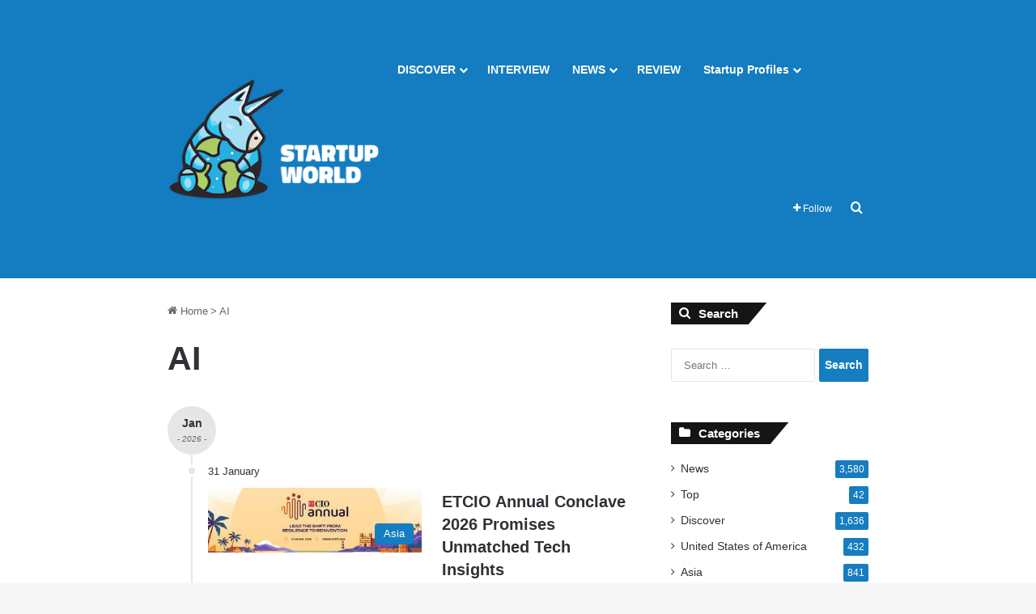

--- FILE ---
content_type: text/html; charset=UTF-8
request_url: https://startupworld.tech/tag/ai/
body_size: 38442
content:
<!DOCTYPE html> <html lang="en-US" data-skin="light" prefix="og: https://ogp.me/ns#"> <head><meta charset="UTF-8"/><script>if(navigator.userAgent.match(/MSIE|Internet Explorer/i)||navigator.userAgent.match(/Trident\/7\..*?rv:11/i)){var href=document.location.href;if(!href.match(/[?&]nowprocket/)){if(href.indexOf("?")==-1){if(href.indexOf("#")==-1){document.location.href=href+"?nowprocket=1"}else{document.location.href=href.replace("#","?nowprocket=1#")}}else{if(href.indexOf("#")==-1){document.location.href=href+"&nowprocket=1"}else{document.location.href=href.replace("#","&nowprocket=1#")}}}}</script><script>(()=>{class RocketLazyLoadScripts{constructor(){this.v="2.0.4",this.userEvents=["keydown","keyup","mousedown","mouseup","mousemove","mouseover","mouseout","touchmove","touchstart","touchend","touchcancel","wheel","click","dblclick","input"],this.attributeEvents=["onblur","onclick","oncontextmenu","ondblclick","onfocus","onmousedown","onmouseenter","onmouseleave","onmousemove","onmouseout","onmouseover","onmouseup","onmousewheel","onscroll","onsubmit"]}async t(){this.i(),this.o(),/iP(ad|hone)/.test(navigator.userAgent)&&this.h(),this.u(),this.l(this),this.m(),this.k(this),this.p(this),this._(),await Promise.all([this.R(),this.L()]),this.lastBreath=Date.now(),this.S(this),this.P(),this.D(),this.O(),this.M(),await this.C(this.delayedScripts.normal),await this.C(this.delayedScripts.defer),await this.C(this.delayedScripts.async),await this.T(),await this.F(),await this.j(),await this.A(),window.dispatchEvent(new Event("rocket-allScriptsLoaded")),this.everythingLoaded=!0,this.lastTouchEnd&&await new Promise(t=>setTimeout(t,500-Date.now()+this.lastTouchEnd)),this.I(),this.H(),this.U(),this.W()}i(){this.CSPIssue=sessionStorage.getItem("rocketCSPIssue"),document.addEventListener("securitypolicyviolation",t=>{this.CSPIssue||"script-src-elem"!==t.violatedDirective||"data"!==t.blockedURI||(this.CSPIssue=!0,sessionStorage.setItem("rocketCSPIssue",!0))},{isRocket:!0})}o(){window.addEventListener("pageshow",t=>{this.persisted=t.persisted,this.realWindowLoadedFired=!0},{isRocket:!0}),window.addEventListener("pagehide",()=>{this.onFirstUserAction=null},{isRocket:!0})}h(){let t;function e(e){t=e}window.addEventListener("touchstart",e,{isRocket:!0}),window.addEventListener("touchend",function i(o){o.changedTouches[0]&&t.changedTouches[0]&&Math.abs(o.changedTouches[0].pageX-t.changedTouches[0].pageX)<10&&Math.abs(o.changedTouches[0].pageY-t.changedTouches[0].pageY)<10&&o.timeStamp-t.timeStamp<200&&(window.removeEventListener("touchstart",e,{isRocket:!0}),window.removeEventListener("touchend",i,{isRocket:!0}),"INPUT"===o.target.tagName&&"text"===o.target.type||(o.target.dispatchEvent(new TouchEvent("touchend",{target:o.target,bubbles:!0})),o.target.dispatchEvent(new MouseEvent("mouseover",{target:o.target,bubbles:!0})),o.target.dispatchEvent(new PointerEvent("click",{target:o.target,bubbles:!0,cancelable:!0,detail:1,clientX:o.changedTouches[0].clientX,clientY:o.changedTouches[0].clientY})),event.preventDefault()))},{isRocket:!0})}q(t){this.userActionTriggered||("mousemove"!==t.type||this.firstMousemoveIgnored?"keyup"===t.type||"mouseover"===t.type||"mouseout"===t.type||(this.userActionTriggered=!0,this.onFirstUserAction&&this.onFirstUserAction()):this.firstMousemoveIgnored=!0),"click"===t.type&&t.preventDefault(),t.stopPropagation(),t.stopImmediatePropagation(),"touchstart"===this.lastEvent&&"touchend"===t.type&&(this.lastTouchEnd=Date.now()),"click"===t.type&&(this.lastTouchEnd=0),this.lastEvent=t.type,t.composedPath&&t.composedPath()[0].getRootNode()instanceof ShadowRoot&&(t.rocketTarget=t.composedPath()[0]),this.savedUserEvents.push(t)}u(){this.savedUserEvents=[],this.userEventHandler=this.q.bind(this),this.userEvents.forEach(t=>window.addEventListener(t,this.userEventHandler,{passive:!1,isRocket:!0})),document.addEventListener("visibilitychange",this.userEventHandler,{isRocket:!0})}U(){this.userEvents.forEach(t=>window.removeEventListener(t,this.userEventHandler,{passive:!1,isRocket:!0})),document.removeEventListener("visibilitychange",this.userEventHandler,{isRocket:!0}),this.savedUserEvents.forEach(t=>{(t.rocketTarget||t.target).dispatchEvent(new window[t.constructor.name](t.type,t))})}m(){const t="return false",e=Array.from(this.attributeEvents,t=>"data-rocket-"+t),i="["+this.attributeEvents.join("],[")+"]",o="[data-rocket-"+this.attributeEvents.join("],[data-rocket-")+"]",s=(e,i,o)=>{o&&o!==t&&(e.setAttribute("data-rocket-"+i,o),e["rocket"+i]=new Function("event",o),e.setAttribute(i,t))};new MutationObserver(t=>{for(const n of t)"attributes"===n.type&&(n.attributeName.startsWith("data-rocket-")||this.everythingLoaded?n.attributeName.startsWith("data-rocket-")&&this.everythingLoaded&&this.N(n.target,n.attributeName.substring(12)):s(n.target,n.attributeName,n.target.getAttribute(n.attributeName))),"childList"===n.type&&n.addedNodes.forEach(t=>{if(t.nodeType===Node.ELEMENT_NODE)if(this.everythingLoaded)for(const i of[t,...t.querySelectorAll(o)])for(const t of i.getAttributeNames())e.includes(t)&&this.N(i,t.substring(12));else for(const e of[t,...t.querySelectorAll(i)])for(const t of e.getAttributeNames())this.attributeEvents.includes(t)&&s(e,t,e.getAttribute(t))})}).observe(document,{subtree:!0,childList:!0,attributeFilter:[...this.attributeEvents,...e]})}I(){this.attributeEvents.forEach(t=>{document.querySelectorAll("[data-rocket-"+t+"]").forEach(e=>{this.N(e,t)})})}N(t,e){const i=t.getAttribute("data-rocket-"+e);i&&(t.setAttribute(e,i),t.removeAttribute("data-rocket-"+e))}k(t){Object.defineProperty(HTMLElement.prototype,"onclick",{get(){return this.rocketonclick||null},set(e){this.rocketonclick=e,this.setAttribute(t.everythingLoaded?"onclick":"data-rocket-onclick","this.rocketonclick(event)")}})}S(t){function e(e,i){let o=e[i];e[i]=null,Object.defineProperty(e,i,{get:()=>o,set(s){t.everythingLoaded?o=s:e["rocket"+i]=o=s}})}e(document,"onreadystatechange"),e(window,"onload"),e(window,"onpageshow");try{Object.defineProperty(document,"readyState",{get:()=>t.rocketReadyState,set(e){t.rocketReadyState=e},configurable:!0}),document.readyState="loading"}catch(t){console.log("WPRocket DJE readyState conflict, bypassing")}}l(t){this.originalAddEventListener=EventTarget.prototype.addEventListener,this.originalRemoveEventListener=EventTarget.prototype.removeEventListener,this.savedEventListeners=[],EventTarget.prototype.addEventListener=function(e,i,o){o&&o.isRocket||!t.B(e,this)&&!t.userEvents.includes(e)||t.B(e,this)&&!t.userActionTriggered||e.startsWith("rocket-")||t.everythingLoaded?t.originalAddEventListener.call(this,e,i,o):(t.savedEventListeners.push({target:this,remove:!1,type:e,func:i,options:o}),"mouseenter"!==e&&"mouseleave"!==e||t.originalAddEventListener.call(this,e,t.savedUserEvents.push,o))},EventTarget.prototype.removeEventListener=function(e,i,o){o&&o.isRocket||!t.B(e,this)&&!t.userEvents.includes(e)||t.B(e,this)&&!t.userActionTriggered||e.startsWith("rocket-")||t.everythingLoaded?t.originalRemoveEventListener.call(this,e,i,o):t.savedEventListeners.push({target:this,remove:!0,type:e,func:i,options:o})}}J(t,e){this.savedEventListeners=this.savedEventListeners.filter(i=>{let o=i.type,s=i.target||window;return e!==o||t!==s||(this.B(o,s)&&(i.type="rocket-"+o),this.$(i),!1)})}H(){EventTarget.prototype.addEventListener=this.originalAddEventListener,EventTarget.prototype.removeEventListener=this.originalRemoveEventListener,this.savedEventListeners.forEach(t=>this.$(t))}$(t){t.remove?this.originalRemoveEventListener.call(t.target,t.type,t.func,t.options):this.originalAddEventListener.call(t.target,t.type,t.func,t.options)}p(t){let e;function i(e){return t.everythingLoaded?e:e.split(" ").map(t=>"load"===t||t.startsWith("load.")?"rocket-jquery-load":t).join(" ")}function o(o){function s(e){const s=o.fn[e];o.fn[e]=o.fn.init.prototype[e]=function(){return this[0]===window&&t.userActionTriggered&&("string"==typeof arguments[0]||arguments[0]instanceof String?arguments[0]=i(arguments[0]):"object"==typeof arguments[0]&&Object.keys(arguments[0]).forEach(t=>{const e=arguments[0][t];delete arguments[0][t],arguments[0][i(t)]=e})),s.apply(this,arguments),this}}if(o&&o.fn&&!t.allJQueries.includes(o)){const e={DOMContentLoaded:[],"rocket-DOMContentLoaded":[]};for(const t in e)document.addEventListener(t,()=>{e[t].forEach(t=>t())},{isRocket:!0});o.fn.ready=o.fn.init.prototype.ready=function(i){function s(){parseInt(o.fn.jquery)>2?setTimeout(()=>i.bind(document)(o)):i.bind(document)(o)}return"function"==typeof i&&(t.realDomReadyFired?!t.userActionTriggered||t.fauxDomReadyFired?s():e["rocket-DOMContentLoaded"].push(s):e.DOMContentLoaded.push(s)),o([])},s("on"),s("one"),s("off"),t.allJQueries.push(o)}e=o}t.allJQueries=[],o(window.jQuery),Object.defineProperty(window,"jQuery",{get:()=>e,set(t){o(t)}})}P(){const t=new Map;document.write=document.writeln=function(e){const i=document.currentScript,o=document.createRange(),s=i.parentElement;let n=t.get(i);void 0===n&&(n=i.nextSibling,t.set(i,n));const c=document.createDocumentFragment();o.setStart(c,0),c.appendChild(o.createContextualFragment(e)),s.insertBefore(c,n)}}async R(){return new Promise(t=>{this.userActionTriggered?t():this.onFirstUserAction=t})}async L(){return new Promise(t=>{document.addEventListener("DOMContentLoaded",()=>{this.realDomReadyFired=!0,t()},{isRocket:!0})})}async j(){return this.realWindowLoadedFired?Promise.resolve():new Promise(t=>{window.addEventListener("load",t,{isRocket:!0})})}M(){this.pendingScripts=[];this.scriptsMutationObserver=new MutationObserver(t=>{for(const e of t)e.addedNodes.forEach(t=>{"SCRIPT"!==t.tagName||t.noModule||t.isWPRocket||this.pendingScripts.push({script:t,promise:new Promise(e=>{const i=()=>{const i=this.pendingScripts.findIndex(e=>e.script===t);i>=0&&this.pendingScripts.splice(i,1),e()};t.addEventListener("load",i,{isRocket:!0}),t.addEventListener("error",i,{isRocket:!0}),setTimeout(i,1e3)})})})}),this.scriptsMutationObserver.observe(document,{childList:!0,subtree:!0})}async F(){await this.X(),this.pendingScripts.length?(await this.pendingScripts[0].promise,await this.F()):this.scriptsMutationObserver.disconnect()}D(){this.delayedScripts={normal:[],async:[],defer:[]},document.querySelectorAll("script[type$=rocketlazyloadscript]").forEach(t=>{t.hasAttribute("data-rocket-src")?t.hasAttribute("async")&&!1!==t.async?this.delayedScripts.async.push(t):t.hasAttribute("defer")&&!1!==t.defer||"module"===t.getAttribute("data-rocket-type")?this.delayedScripts.defer.push(t):this.delayedScripts.normal.push(t):this.delayedScripts.normal.push(t)})}async _(){await this.L();let t=[];document.querySelectorAll("script[type$=rocketlazyloadscript][data-rocket-src]").forEach(e=>{let i=e.getAttribute("data-rocket-src");if(i&&!i.startsWith("data:")){i.startsWith("//")&&(i=location.protocol+i);try{const o=new URL(i).origin;o!==location.origin&&t.push({src:o,crossOrigin:e.crossOrigin||"module"===e.getAttribute("data-rocket-type")})}catch(t){}}}),t=[...new Map(t.map(t=>[JSON.stringify(t),t])).values()],this.Y(t,"preconnect")}async G(t){if(await this.K(),!0!==t.noModule||!("noModule"in HTMLScriptElement.prototype))return new Promise(e=>{let i;function o(){(i||t).setAttribute("data-rocket-status","executed"),e()}try{if(navigator.userAgent.includes("Firefox/")||""===navigator.vendor||this.CSPIssue)i=document.createElement("script"),[...t.attributes].forEach(t=>{let e=t.nodeName;"type"!==e&&("data-rocket-type"===e&&(e="type"),"data-rocket-src"===e&&(e="src"),i.setAttribute(e,t.nodeValue))}),t.text&&(i.text=t.text),t.nonce&&(i.nonce=t.nonce),i.hasAttribute("src")?(i.addEventListener("load",o,{isRocket:!0}),i.addEventListener("error",()=>{i.setAttribute("data-rocket-status","failed-network"),e()},{isRocket:!0}),setTimeout(()=>{i.isConnected||e()},1)):(i.text=t.text,o()),i.isWPRocket=!0,t.parentNode.replaceChild(i,t);else{const i=t.getAttribute("data-rocket-type"),s=t.getAttribute("data-rocket-src");i?(t.type=i,t.removeAttribute("data-rocket-type")):t.removeAttribute("type"),t.addEventListener("load",o,{isRocket:!0}),t.addEventListener("error",i=>{this.CSPIssue&&i.target.src.startsWith("data:")?(console.log("WPRocket: CSP fallback activated"),t.removeAttribute("src"),this.G(t).then(e)):(t.setAttribute("data-rocket-status","failed-network"),e())},{isRocket:!0}),s?(t.fetchPriority="high",t.removeAttribute("data-rocket-src"),t.src=s):t.src="data:text/javascript;base64,"+window.btoa(unescape(encodeURIComponent(t.text)))}}catch(i){t.setAttribute("data-rocket-status","failed-transform"),e()}});t.setAttribute("data-rocket-status","skipped")}async C(t){const e=t.shift();return e?(e.isConnected&&await this.G(e),this.C(t)):Promise.resolve()}O(){this.Y([...this.delayedScripts.normal,...this.delayedScripts.defer,...this.delayedScripts.async],"preload")}Y(t,e){this.trash=this.trash||[];let i=!0;var o=document.createDocumentFragment();t.forEach(t=>{const s=t.getAttribute&&t.getAttribute("data-rocket-src")||t.src;if(s&&!s.startsWith("data:")){const n=document.createElement("link");n.href=s,n.rel=e,"preconnect"!==e&&(n.as="script",n.fetchPriority=i?"high":"low"),t.getAttribute&&"module"===t.getAttribute("data-rocket-type")&&(n.crossOrigin=!0),t.crossOrigin&&(n.crossOrigin=t.crossOrigin),t.integrity&&(n.integrity=t.integrity),t.nonce&&(n.nonce=t.nonce),o.appendChild(n),this.trash.push(n),i=!1}}),document.head.appendChild(o)}W(){this.trash.forEach(t=>t.remove())}async T(){try{document.readyState="interactive"}catch(t){}this.fauxDomReadyFired=!0;try{await this.K(),this.J(document,"readystatechange"),document.dispatchEvent(new Event("rocket-readystatechange")),await this.K(),document.rocketonreadystatechange&&document.rocketonreadystatechange(),await this.K(),this.J(document,"DOMContentLoaded"),document.dispatchEvent(new Event("rocket-DOMContentLoaded")),await this.K(),this.J(window,"DOMContentLoaded"),window.dispatchEvent(new Event("rocket-DOMContentLoaded"))}catch(t){console.error(t)}}async A(){try{document.readyState="complete"}catch(t){}try{await this.K(),this.J(document,"readystatechange"),document.dispatchEvent(new Event("rocket-readystatechange")),await this.K(),document.rocketonreadystatechange&&document.rocketonreadystatechange(),await this.K(),this.J(window,"load"),window.dispatchEvent(new Event("rocket-load")),await this.K(),window.rocketonload&&window.rocketonload(),await this.K(),this.allJQueries.forEach(t=>t(window).trigger("rocket-jquery-load")),await this.K(),this.J(window,"pageshow");const t=new Event("rocket-pageshow");t.persisted=this.persisted,window.dispatchEvent(t),await this.K(),window.rocketonpageshow&&window.rocketonpageshow({persisted:this.persisted})}catch(t){console.error(t)}}async K(){Date.now()-this.lastBreath>45&&(await this.X(),this.lastBreath=Date.now())}async X(){return document.hidden?new Promise(t=>setTimeout(t)):new Promise(t=>requestAnimationFrame(t))}B(t,e){return e===document&&"readystatechange"===t||(e===document&&"DOMContentLoaded"===t||(e===window&&"DOMContentLoaded"===t||(e===window&&"load"===t||e===window&&"pageshow"===t)))}static run(){(new RocketLazyLoadScripts).t()}}RocketLazyLoadScripts.run()})();</script> <link rel="profile" href="//gmpg.org/xfn/11"/> <meta http-equiv='x-dns-prefetch-control' content='on'> <link rel='dns-prefetch' href="//cdnjs.cloudflare.com/"/> <link rel='dns-prefetch' href="//ajax.googleapis.com/"/> <link rel='dns-prefetch' href="//fonts.gstatic.com/"/> <link rel='dns-prefetch' href="//s.gravatar.com/"/> <link rel='dns-prefetch' href="//www.google-analytics.com/"/> <link rel='preload' as='script' href="//ajax.googleapis.com/ajax/libs/webfont/1/webfont.js"> <title>All AI articles - Startup World Tech</title> <link data-rocket-prefetch href="//ajax.googleapis.com/" rel="dns-prefetch"> <link data-rocket-prefetch href="//traffic.quibcoding.fr/" rel="dns-prefetch"> <link data-rocket-prefetch href="//www.googletagmanager.com/" rel="dns-prefetch"> <link data-rocket-prefetch href="//fonts.googleapis.com/" rel="dns-prefetch"> <style id="wpr-usedcss">:root{--tie-preset-gradient-1:linear-gradient(135deg, rgba(6, 147, 227, 1) 0%, rgb(155, 81, 224) 100%);--tie-preset-gradient-2:linear-gradient(135deg, rgb(122, 220, 180) 0%, rgb(0, 208, 130) 100%);--tie-preset-gradient-3:linear-gradient(135deg, rgba(252, 185, 0, 1) 0%, rgba(255, 105, 0, 1) 100%);--tie-preset-gradient-4:linear-gradient(135deg, rgba(255, 105, 0, 1) 0%, rgb(207, 46, 46) 100%);--tie-preset-gradient-5:linear-gradient(135deg, rgb(238, 238, 238) 0%, rgb(169, 184, 195) 100%);--tie-preset-gradient-6:linear-gradient(135deg, rgb(74, 234, 220) 0%, rgb(151, 120, 209) 20%, rgb(207, 42, 186) 40%, rgb(238, 44, 130) 60%, rgb(251, 105, 98) 80%, rgb(254, 248, 76) 100%);--tie-preset-gradient-7:linear-gradient(135deg, rgb(255, 206, 236) 0%, rgb(152, 150, 240) 100%);--tie-preset-gradient-8:linear-gradient(135deg, rgb(254, 205, 165) 0%, rgb(254, 45, 45) 50%, rgb(107, 0, 62) 100%);--tie-preset-gradient-9:linear-gradient(135deg, rgb(255, 203, 112) 0%, rgb(199, 81, 192) 50%, rgb(65, 88, 208) 100%);--tie-preset-gradient-10:linear-gradient(135deg, rgb(255, 245, 203) 0%, rgb(182, 227, 212) 50%, rgb(51, 167, 181) 100%);--tie-preset-gradient-11:linear-gradient(135deg, rgb(202, 248, 128) 0%, rgb(113, 206, 126) 100%);--tie-preset-gradient-12:linear-gradient(135deg, rgb(2, 3, 129) 0%, rgb(40, 116, 252) 100%);--tie-preset-gradient-13:linear-gradient(135deg, #4D34FA, #ad34fa);--tie-preset-gradient-14:linear-gradient(135deg, #0057FF, #31B5FF);--tie-preset-gradient-15:linear-gradient(135deg, #FF007A, #FF81BD);--tie-preset-gradient-16:linear-gradient(135deg, #14111E, #4B4462);--tie-preset-gradient-17:linear-gradient(135deg, #F32758, #FFC581);--main-nav-background:#FFFFFF;--main-nav-secondry-background:rgba(0, 0, 0, .03);--main-nav-primary-color:#0088ff;--main-nav-contrast-primary-color:#FFFFFF;--main-nav-text-color:#2c2f34;--main-nav-secondry-text-color:rgba(0, 0, 0, .5);--main-nav-main-border-color:rgba(0, 0, 0, .1);--main-nav-secondry-border-color:rgba(0, 0, 0, .08)}img:is([sizes=auto i],[sizes^="auto," i]){contain-intrinsic-size:3000px 1500px}.post-views.load-dynamic .post-views-count{color:#0000;transition:color .3s ease-in-out;position:relative}.post-views.load-dynamic .post-views-count:after{opacity:0;transition:opacity .3s ease-in-out;position:relative;color:#6610f2}.post-views.load-dynamic.loaded .post-views-count{color:inherit}.post-views.load-dynamic.loading .post-views-count,.post-views.load-dynamic.loading .post-views-count:after{box-sizing:border-box}.post-views.load-dynamic.loading .post-views-count:after{content:"";display:block;width:16px;height:16px;border-radius:50%;border:2px solid currentColor;border-color:currentColor transparent;animation:1s linear infinite pvc-loading;position:absolute;left:50%;top:50%;transform:translate(-50%,-50%);opacity:1}@keyframes pvc-loading{0%{transform:translate(-50%,-50%) rotate(0)}to{transform:translate(-50%,-50%) rotate(360deg)}}:root{--brand-color:#0669ff;--dark-brand-color:#0051cc;--bright-color:#FFF;--base-color:#2c2f34}html{-ms-touch-action:manipulation;touch-action:manipulation;-webkit-text-size-adjust:100%;-ms-text-size-adjust:100%}aside,footer,header,main,nav{display:block}progress,video{display:inline-block}progress{vertical-align:baseline}[hidden],template{display:none}a{background-color:transparent}a:active,a:hover{outline-width:0}img{border-style:none}svg:not(:root){overflow:hidden}button,input,select,textarea{font:inherit}optgroup{font-weight:700}button,input,select{overflow:visible}button,input,select,textarea{margin:0}button,select{text-transform:none}[type=button],[type=submit],button{cursor:pointer}[disabled]{cursor:default}[type=submit],button,html [type=button]{-webkit-appearance:button}button::-moz-focus-inner,input::-moz-focus-inner{border:0;padding:0}button:-moz-focusring,input:-moz-focusring{outline:ButtonText dotted 1px}fieldset{border:1px solid silver;margin:0 2px;padding:.35em .625em .75em}legend{box-sizing:border-box;color:inherit;display:table;max-width:100%;padding:0;white-space:normal}textarea{overflow:auto}[type=checkbox],[type=radio]{box-sizing:border-box;padding:0}[type=number]::-webkit-inner-spin-button,[type=number]::-webkit-outer-spin-button{height:auto}[type=search]{-webkit-appearance:textfield}[type=search]::-webkit-search-cancel-button,[type=search]::-webkit-search-decoration{-webkit-appearance:none}*{padding:0;margin:0;list-style:none;border:0;outline:0;box-sizing:border-box}:after,:before{box-sizing:border-box}body{background:#f7f7f7;color:var(--base-color);font-family:-apple-system,BlinkMacSystemFont,"Segoe UI",Roboto,Oxygen,Oxygen-Sans,Ubuntu,Cantarell,"Helvetica Neue","Open Sans",Arial,sans-serif;font-size:13px;line-height:21px}.the-subtitle,h1,h2{line-height:1.4;font-weight:600}h1{font-size:41px;font-weight:700}h2{font-size:27px}.the-subtitle{font-size:17px}a{color:var(--base-color);text-decoration:none;transition:.15s}a:hover{color:var(--brand-color)}embed,img,object{max-width:100%;height:auto}iframe{max-width:100%}p{line-height:1.7}.screen-reader-text{clip:rect(1px,1px,1px,1px);position:absolute!important;height:1px;width:1px;overflow:hidden}@media (max-width:768px){.hide_back_top_button #go-to-top,.hide_breaking_news #top-nav,.hide_sidebars .sidebar{display:none!important}}.tie-icon:before,[class*=" tie-icon-"],[class^=tie-icon-]{font-family:tiefonticon!important;speak:never;font-style:normal;font-weight:400;font-variant:normal;text-transform:none;line-height:1;-webkit-font-smoothing:antialiased;-moz-osx-font-smoothing:grayscale;display:inline-block}#autocomplete-suggestions,.tie-popup{display:none}.container{margin-right:auto;margin-left:auto;padding-left:15px;padding-right:15px}.container:after{content:"";display:table;clear:both}@media (min-width:768px){.container{width:100%}}.tie-row{margin-left:-15px;margin-right:-15px}.tie-row:after{content:"";display:table;clear:both}.tie-col-md-12,.tie-col-md-4,.tie-col-md-8,.tie-col-xs-12{position:relative;min-height:1px;padding-left:15px;padding-right:15px}.tie-col-xs-12{float:left}.tie-col-xs-12{width:100%}.clearfix:after,.clearfix:before{content:" ";display:block;height:0;overflow:hidden}.clearfix:after{clear:both}#tie-wrapper,.tie-container{height:100%;min-height:650px}.tie-container{position:relative;overflow:hidden}#tie-wrapper{background:#fff;position:relative;z-index:108;height:100%;margin:0 auto}.container-wrapper{background:#fff;border:1px solid rgba(0,0,0,.1);border-radius:2px;padding:30px}#content{margin-top:30px}.site-content{-ms-word-wrap:break-word;word-wrap:break-word}.boxed-layout #tie-wrapper,.boxed-layout .fixed-nav{max-width:1230px}.boxed-layout.wrapper-has-shadow #tie-wrapper{box-shadow:0 1px 7px rgba(171,171,171,.5)}@media (min-width:992px){.tie-col-md-12,.tie-col-md-4,.tie-col-md-8{float:left}.tie-col-md-4{width:33.3333333333%}.tie-col-md-8{width:66.6666666667%}.tie-col-md-12{width:100%}.boxed-layout #main-nav.fixed-nav,.boxed-layout #tie-wrapper{width:95%}.border-layout #tie-container{margin:25px}.border-layout:after,.border-layout:before{background:inherit;content:"";display:block;height:25px;left:0;bottom:0;position:fixed;width:100%;z-index:110}.border-layout:before{top:0;bottom:auto}.border-layout.admin-bar:before{top:32px}.border-layout #main-nav.fixed-nav{left:25px;right:25px;width:calc(100% - 50px)}}.theme-header{background:#fff;position:relative;z-index:999}.theme-header:after{content:"";display:table;clear:both}#menu-components-wrap{display:flex;justify-content:space-between;width:100%;flex-wrap:wrap}.header-layout-4 #menu-components-wrap{justify-content:flex-start}.header-layout-4 #menu-components-wrap .main-menu-wrap{flex-grow:2}.header-layout-4 #menu-components-wrap .flex-placeholder{flex-grow:1}#logo{margin-top:40px;margin-bottom:40px;display:block;float:left}#logo img{vertical-align:middle}#logo a{display:inline-block}@media (max-width:991px){#content{margin-top:15px}#theme-header.has-normal-width-logo #logo{margin:14px 0!important;text-align:left;line-height:1}#theme-header.has-normal-width-logo #logo img{width:auto;height:auto;max-width:190px}#theme-header.mobile-header-centered.header-layout-1 .header-layout-1-logo{width:auto!important}#theme-header.mobile-header-centered #logo{float:none;text-align:center}}.components{display:flex;align-items:center;justify-content:end}.components>li{position:relative}.components>li.social-icons-item{margin:0}.components>li>a{display:block;position:relative;width:30px;text-align:center;font-size:16px;white-space:nowrap}.components>li:hover>a,.components>li>a:hover{z-index:2}.components a.follow-btn{width:auto;padding-left:15px;padding-right:15px;overflow:hidden;font-size:12px}.components .tie-weather-widget{color:var(--base-color)}.main-nav-dark .main-nav .tie-weather-widget{color:#fff}.top-nav-dark .top-nav .tie-weather-widget{color:#ccc}.header-layout-1 #menu-components-wrap{display:flex;justify-content:flex-end}.header-layout-1 .main-menu-wrapper{display:table;width:100%}.header-layout-1 #logo{line-height:1;float:left;margin-top:20px;margin-bottom:20px}.header-layout-1 .header-layout-1-logo{display:table-cell;vertical-align:middle;float:none}@media (max-width:991px){.header-layout-1 .main-menu-wrapper,.logo-container{border-width:0;display:flex;flex-flow:row nowrap;align-items:center;justify-content:space-between}}.mobile-header-components{display:none;z-index:10;height:30px;line-height:30px;flex-wrap:nowrap;flex:1 1 0%}.mobile-header-components .components{float:none;display:flex!important;justify-content:flex-start}.mobile-header-components .components li.custom-menu-link{display:inline-block;float:none}.mobile-header-components .components li.custom-menu-link>a{width:20px;padding-bottom:15px}.header-layout-1.main-nav-dark .mobile-header-components .components li.custom-menu-link>a{color:#fff}.mobile-header-components .components .comp-sub-menu{padding:10px}.dark-skin .mobile-header-components .components .comp-sub-menu{background:#1f2024}.mobile-header-components [class*=" tie-icon-"],.mobile-header-components [class^=tie-icon-]{font-size:18px;width:20px;height:20px;vertical-align:middle}.mobile-header-components .tie-mobile-menu-icon{font-size:20px}.mobile-header-components .nav-icon{display:inline-block;width:20px;height:2px;background-color:var(--base-color);position:relative;top:-4px;transition:background .4s ease}.mobile-header-components .nav-icon:after,.mobile-header-components .nav-icon:before{position:absolute;right:0;background-color:var(--base-color);content:"";display:block;width:100%;height:100%;transition:transform .4s,background .4s,right .2s ease;transform:translateZ(0);backface-visibility:hidden}.mobile-header-components .nav-icon:before{transform:translateY(-7px)}.mobile-header-components .nav-icon:after{transform:translateY(7px)}.dark-skin .mobile-header-components .nav-icon,.dark-skin .mobile-header-components .nav-icon:after,.dark-skin .mobile-header-components .nav-icon:before,.main-nav-dark.header-layout-1 .mobile-header-components .nav-icon,.main-nav-dark.header-layout-1 .mobile-header-components .nav-icon:after,.main-nav-dark.header-layout-1 .mobile-header-components .nav-icon:before{background-color:#fff}#mobile-header-components-area_1 .components li.custom-menu-link>a{margin-right:15px}#mobile-header-components-area_1 .comp-sub-menu{left:0;right:auto}#mobile-header-components-area_2 .components{flex-direction:row-reverse}#mobile-header-components-area_2 .components li.custom-menu-link>a{margin-left:15px}#mobile-menu-icon:hover .nav-icon,#mobile-menu-icon:hover .nav-icon:after,#mobile-menu-icon:hover .nav-icon:before{background-color:var(--brand-color)}.top-nav{background-color:#fff;position:relative;z-index:10;line-height:40px;border:1px solid rgba(0,0,0,.1);border-width:1px 0;color:var(--base-color);clear:both}.top-nav a:not(.button):not(:hover){color:var(--base-color)}.top-nav .components>li:hover>a{color:var(--brand-color)}.top-nav-dark .top-nav{background-color:#2c2e32;color:#ccc}.top-nav-dark .top-nav *{border-color:rgba(255,255,255,.1)}.top-nav-dark .top-nav .components>li.social-icons-item .social-link:not(:hover) span,.top-nav-dark .top-nav .components>li>a{color:#ccc}.top-nav-dark .top-nav .components>li:hover>a{color:#fff}@media (max-width:991px){.logo-container:after,.logo-container:before{height:1px}#tie-body #mobile-container,.mobile-header-components{display:block}.theme-header .components,.top-nav:not(.has-breaking-news){display:none}#sticky-logo{display:none}}.main-nav-wrapper{position:relative;z-index:4}.main-nav{background-color:var(--main-nav-background);color:var(--main-nav-primary-color);position:relative;border:1px solid var(--main-nav-main-border-color);border-width:1px 0}.main-menu-wrapper{position:relative}@media (min-width:992px){.header-menu .menu{display:flex}.header-menu .menu a{display:block;position:relative}.header-menu .menu>li>a{white-space:nowrap}.header-menu .menu .sub-menu a{padding:8px 10px}.header-menu .menu a:hover,.header-menu .menu li:hover>a{z-index:2}.header-menu .menu ul:not(.sub-menu-columns):not(.sub-menu-columns-item):not(.sub-list):not(.mega-cat-sub-categories):not(.slider-arrow-nav){box-shadow:0 2px 5px rgba(0,0,0,.1)}.header-menu .menu ul li{position:relative}.header-menu .menu ul a{border-width:0 0 1px;transition:.15s}.header-menu .menu ul ul{top:0;left:100%}#main-nav{z-index:9;line-height:60px}.main-menu .menu a{transition:.15s}.main-menu .menu>li>a{padding:0 14px;font-size:14px;font-weight:700}.main-menu .menu>li>.menu-sub-content{border-top:2px solid var(--main-nav-primary-color)}.main-menu .menu ul{line-height:20px;z-index:1}.main-menu .menu-sub-content{background:var(--main-nav-background);display:none;padding:15px;width:230px;position:absolute;box-shadow:0 3px 4px rgba(0,0,0,.2)}.main-menu .menu-sub-content a{width:200px}.main-menu ul li:hover>.menu-sub-content,.main-menu ul li[aria-expanded=true]>.mega-menu-block,.main-menu ul li[aria-expanded=true]>ul{display:block;z-index:1}nav.main-nav.menu-style-solid-bg .menu>li:hover>a{background-color:var(--main-nav-primary-color);color:var(--main-nav-contrast-primary-color)}.header-layout-1 .main-menu-wrap .menu>li:only-child:not(.mega-menu){position:relative}.header-layout-1 .main-menu-wrap .menu>li:only-child>.menu-sub-content{right:0;left:auto}.header-layout-1 .main-menu-wrap .menu>li:only-child>.menu-sub-content ul{left:auto;right:100%}nav.main-nav .components>li:hover>a{color:var(--brand-color)}.main-nav .components li a:hover,.main-nav .menu ul li:hover>a:not(.megamenu-pagination){color:var(--main-nav-primary-color)}.main-nav .components li a,.main-nav .menu a{color:var(--main-nav-text-color)}.main-nav .components li a.button:hover{color:var(--main-nav-contrast-primary-color)}.main-nav-light{--main-nav-background:#FFFFFF;--main-nav-secondry-background:rgba(0, 0, 0, .03);--main-nav-primary-color:var(--brand-color);--main-nav-contrast-primary-color:var(--bright-color);--main-nav-text-color:var(--base-color);--main-nav-secondry-text-color:rgba(0, 0, 0, .5);--main-nav-main-border-color:rgba(0, 0, 0, .1);--main-nav-secondry-border-color:rgba(0, 0, 0, .08)}.main-nav-light.fixed-nav{background-color:rgba(255,255,255,.95)}.main-nav-dark{--main-nav-background:#1f2024;--main-nav-secondry-background:rgba(0, 0, 0, .2);--main-nav-primary-color:var(--brand-color);--main-nav-contrast-primary-color:var(--bright-color);--main-nav-text-color:#FFFFFF;--main-nav-secondry-text-color:rgba(225, 255, 255, .5);--main-nav-main-border-color:rgba(255, 255, 255, .07);--main-nav-secondry-border-color:rgba(255, 255, 255, .04)}.main-nav-dark .main-nav{border-width:0}.main-nav-dark .main-nav.fixed-nav{background-color:rgba(31,32,36,.95)}.mega-menu>a:before,header .menu-item-has-children>a:before{content:"";position:absolute;right:10px;top:50%;bottom:auto;transform:translateY(-50%);font-family:tiefonticon!important;font-style:normal;font-weight:400;font-variant:normal;text-transform:none;content:"\f079";font-size:11px;line-height:1}.mega-menu .menu-item-has-children>a:before,header .menu-item-has-children .menu-item-has-children>a:before{content:"\f106";font-size:15px}.menu .mega-menu:not(.is-icon-only)>a,.menu>.menu-item-has-children:not(.is-icon-only)>a{padding-right:25px}#sticky-logo{overflow:hidden;float:left;vertical-align:middle}#sticky-logo a{line-height:1;display:inline-block}#sticky-logo img{position:relative;vertical-align:middle;padding:8px 10px;top:-1px;max-height:50px}.header-layout-1 #sticky-logo img,.just-before-sticky #sticky-logo img{padding:0}.header-layout-1:not(.has-custom-sticky-logo) #sticky-logo{display:none}.theme-header #sticky-logo img{opacity:0;visibility:hidden;width:0!important;transform:translateY(75%);transition:transform .3s cubic-bezier(.55,0,.1,1),opacity .6s cubic-bezier(.55,0,.1,1)}.theme-header.header-layout-1:not(.has-custom-sticky-logo) #sticky-logo img{transition:none}.theme-header:not(.header-layout-1) #main-nav:not(.fixed-nav) #sticky-logo img{margin-left:-20px}.header-layout-1 .flex-placeholder{flex-grow:1}}.theme-header:not(.main-nav-boxed) .fixed-nav .main-menu-wrapper{background:0 0!important}#theme-header.header-layout-1>div:only-child nav{border-width:0!important}@media only screen and (min-width:992px) and (max-width:1100px){.main-nav .menu>li:not(.is-icon-only)>a{padding-left:7px;padding-right:7px}.main-nav .menu>li:not(.is-icon-only)>a:before{display:none}}#main-nav:not(.fixed-nav) #sticky-logo,#main-nav:not(.fixed-nav) .flex-placeholder{display:none}.theme-header .fixed-nav{position:fixed;width:100%;top:0;bottom:auto!important;z-index:100;will-change:transform;transform:translateY(-100%);transition:transform .3s;box-shadow:rgba(99,99,99,.2) 0 2px 8px 0;border-width:0;background-color:rgba(255,255,255,.95)}.theme-header .fixed-nav:not(.just-before-sticky){line-height:60px!important}.theme-header .fixed-nav:not(.just-before-sticky) #sticky-logo{display:block}.theme-header .fixed-nav:not(.just-before-sticky) #sticky-logo img{opacity:1;visibility:visible;width:auto!important;transform:translateY(0)}.admin-bar .theme-header .fixed-nav{top:32px}@media (max-width:782px){.admin-bar .theme-header .fixed-nav{top:46px}}@media (max-width:600px){.admin-bar .theme-header .fixed-nav{top:0}}.theme-header .fixed-nav .container{opacity:.95}.theme-header .fixed-nav .main-menu,.theme-header .fixed-nav .main-menu-wrapper{border-top:0}.theme-header .fixed-nav.unpinned-no-transition{transition:none}.theme-header .default-behavior-mode.fixed-unpinned,.theme-header .fixed-pinned{transform:translate3d(0,0,0)}@media (max-width:991px){.theme-header .fixed-nav{transition:none}.fixed-nav#main-nav.sticky-nav-slide.sticky-down,.fixed-nav#main-nav.sticky-up,.fixed-nav.logo-container.sticky-nav-slide.sticky-down,.fixed-nav.logo-container.sticky-up{transition:transform .4s ease}.sticky-type-slide .fixed-nav#main-nav.sticky-nav-slide-visible,.sticky-type-slide .fixed-nav.logo-container.sticky-nav-slide-visible{transform:translateY(0)}.fixed-nav.default-behavior-mode{transform:none!important}#tie-wrapper header#theme-header{box-shadow:none;background:0 0!important}.header-layout-1 .main-nav,.logo-container{border-width:0;box-shadow:0 3px 7px 0 rgba(0,0,0,.1)}.header-layout-1 .main-nav,.logo-container{background-color:#fff}.dark-skin .logo-container,.main-nav-dark.header-layout-1 .main-nav{background-color:#1f2024}.dark-skin #theme-header .logo-container.fixed-nav{background-color:rgba(31,32,36,.95)}.header-layout-1 #menu-components-wrap{display:none}.main-menu-wrapper .main-menu-wrap{width:100%}}.wf-active .logo-text,.wf-active .the-subtitle,.wf-active h1,.wf-active h2,.wf-active h3,.wf-active h4,.wf-active h5,.wf-active h6{font-family:Montserrat}:root:root{--brand-color:#147cc1;--dark-brand-color:#004a8f;--bright-color:#FFFFFF;--base-color:#2c2f34}#footer-widgets-container{border-top:8px solid #147cc1;-webkit-box-shadow:0 -5px 0 rgba(0,0,0,.07);-moz-box-shadow:0 -8px 0 rgba(0,0,0,.07);box-shadow:0 -8px 0 rgba(0,0,0,.07)}html :root:root{--brand-color:#147cc1;--dark-brand-color:#004a8f;--bright-color:#FFFFFF;--base-color:#2c2f34}html #footer-widgets-container{border-top:8px solid #147cc1;-webkit-box-shadow:0 -5px 0 rgba(0,0,0,.07);-moz-box-shadow:0 -8px 0 rgba(0,0,0,.07);box-shadow:0 -8px 0 rgba(0,0,0,.07)}html #main-nav,html #main-nav .comp-sub-menu,html #main-nav .menu-sub-content,html #main-nav ul.cats-vertical li a.is-active,html #main-nav ul.cats-vertical li a:hover{background-color:#147cc1}html #main-nav{border-width:0}html #theme-header #main-nav:not(.fixed-nav){bottom:0}html #main-nav .dropdown-social-icons li a span,html #main-nav a.social-link:not(:hover) span,html #main-nav a:not(:hover){color:#fff}html #theme-header:not(.main-nav-boxed) #main-nav{border-top-color:#0a0002!important;border-bottom-color:#080a00!important;border-style:solid;border-right:0;border-left:0}html .main-nav{--main-nav-primary-color:#ffffff;--tie-buttons-color:#ffffff;--tie-buttons-border-color:#ffffff;--tie-buttons-text:#000000;--tie-buttons-hover-color:#e1e1e1}html #main-nav .cats-vertical a.is-active,html #main-nav .cats-vertical a:hover,html #main-nav .components a:hover,html #main-nav .components>li:hover>a,html #main-nav .mega-menu .post-meta a:hover,html #main-nav .menu ul li:hover>a{color:#fff}html #main-nav .menu>li:hover>a{color:#000}html #main-nav .menu>li:hover>a:before{border-top-color:#000}html #main-nav,html #main-nav .comp-sub-menu,html #main-nav .tie-weather-widget,html #main-nav input{color:#fff}html #main-nav input::-moz-placeholder{color:#fff}html #main-nav input:-moz-placeholder{color:#fff}html #main-nav input:-ms-input-placeholder{color:#fff}html #main-nav input::-webkit-input-placeholder{color:#fff}html #main-nav .mega-menu .post-meta,html #main-nav .mega-menu .post-meta a{color:rgba(255,255,255,.6)}@media (min-width:1200px){.container{max-width:1200px}html .container{width:auto}}html .side-aside #mobile-menu .mobile-arrows,html .side-aside #mobile-menu li a,html .side-aside #mobile-search .search-field{color:#147cc1}html #mobile-search .search-field::-moz-placeholder{color:#147cc1}html #mobile-search .search-field:-moz-placeholder{color:#147cc1}html #mobile-search .search-field:-ms-input-placeholder{color:#147cc1}html #mobile-search .search-field::-webkit-input-placeholder{color:#147cc1}html .side-aside.dark-skin a.remove:not(:hover)::before{color:#147cc1!important}html .mobile-header-components li.custom-menu-link>a{color:#fff!important}html #mobile-menu-icon .nav-icon,html #mobile-menu-icon .nav-icon:after,html #mobile-menu-icon .nav-icon:before{background-color:#fff!important}:root{--wp--preset--aspect-ratio--square:1;--wp--preset--aspect-ratio--4-3:4/3;--wp--preset--aspect-ratio--3-4:3/4;--wp--preset--aspect-ratio--3-2:3/2;--wp--preset--aspect-ratio--2-3:2/3;--wp--preset--aspect-ratio--16-9:16/9;--wp--preset--aspect-ratio--9-16:9/16;--wp--preset--color--black:#000000;--wp--preset--color--cyan-bluish-gray:#abb8c3;--wp--preset--color--white:#ffffff;--wp--preset--color--pale-pink:#f78da7;--wp--preset--color--vivid-red:#cf2e2e;--wp--preset--color--luminous-vivid-orange:#ff6900;--wp--preset--color--luminous-vivid-amber:#fcb900;--wp--preset--color--light-green-cyan:#7bdcb5;--wp--preset--color--vivid-green-cyan:#00d084;--wp--preset--color--pale-cyan-blue:#8ed1fc;--wp--preset--color--vivid-cyan-blue:#0693e3;--wp--preset--color--vivid-purple:#9b51e0;--wp--preset--color--global-color:#147cc1;--wp--preset--gradient--vivid-cyan-blue-to-vivid-purple:linear-gradient(135deg,rgb(6, 147, 227) 0%,rgb(155, 81, 224) 100%);--wp--preset--gradient--light-green-cyan-to-vivid-green-cyan:linear-gradient(135deg,rgb(122, 220, 180) 0%,rgb(0, 208, 130) 100%);--wp--preset--gradient--luminous-vivid-amber-to-luminous-vivid-orange:linear-gradient(135deg,rgb(252, 185, 0) 0%,rgb(255, 105, 0) 100%);--wp--preset--gradient--luminous-vivid-orange-to-vivid-red:linear-gradient(135deg,rgb(255, 105, 0) 0%,rgb(207, 46, 46) 100%);--wp--preset--gradient--very-light-gray-to-cyan-bluish-gray:linear-gradient(135deg,rgb(238, 238, 238) 0%,rgb(169, 184, 195) 100%);--wp--preset--gradient--cool-to-warm-spectrum:linear-gradient(135deg,rgb(74, 234, 220) 0%,rgb(151, 120, 209) 20%,rgb(207, 42, 186) 40%,rgb(238, 44, 130) 60%,rgb(251, 105, 98) 80%,rgb(254, 248, 76) 100%);--wp--preset--gradient--blush-light-purple:linear-gradient(135deg,rgb(255, 206, 236) 0%,rgb(152, 150, 240) 100%);--wp--preset--gradient--blush-bordeaux:linear-gradient(135deg,rgb(254, 205, 165) 0%,rgb(254, 45, 45) 50%,rgb(107, 0, 62) 100%);--wp--preset--gradient--luminous-dusk:linear-gradient(135deg,rgb(255, 203, 112) 0%,rgb(199, 81, 192) 50%,rgb(65, 88, 208) 100%);--wp--preset--gradient--pale-ocean:linear-gradient(135deg,rgb(255, 245, 203) 0%,rgb(182, 227, 212) 50%,rgb(51, 167, 181) 100%);--wp--preset--gradient--electric-grass:linear-gradient(135deg,rgb(202, 248, 128) 0%,rgb(113, 206, 126) 100%);--wp--preset--gradient--midnight:linear-gradient(135deg,rgb(2, 3, 129) 0%,rgb(40, 116, 252) 100%);--wp--preset--font-size--small:13px;--wp--preset--font-size--medium:20px;--wp--preset--font-size--large:36px;--wp--preset--font-size--x-large:42px;--wp--preset--spacing--20:0.44rem;--wp--preset--spacing--30:0.67rem;--wp--preset--spacing--40:1rem;--wp--preset--spacing--50:1.5rem;--wp--preset--spacing--60:2.25rem;--wp--preset--spacing--70:3.38rem;--wp--preset--spacing--80:5.06rem;--wp--preset--shadow--natural:6px 6px 9px rgba(0, 0, 0, .2);--wp--preset--shadow--deep:12px 12px 50px rgba(0, 0, 0, .4);--wp--preset--shadow--sharp:6px 6px 0px rgba(0, 0, 0, .2);--wp--preset--shadow--outlined:6px 6px 0px -3px rgb(255, 255, 255),6px 6px rgb(0, 0, 0);--wp--preset--shadow--crisp:6px 6px 0px rgb(0, 0, 0)}:where(.is-layout-flex){gap:.5em}:where(.is-layout-grid){gap:.5em}:where(.wp-block-columns.is-layout-flex){gap:2em}:where(.wp-block-columns.is-layout-grid){gap:2em}:where(.wp-block-post-template.is-layout-flex){gap:1.25em}:where(.wp-block-post-template.is-layout-grid){gap:1.25em}@font-face{font-family:Montserrat;font-style:normal;font-weight:400;font-display:swap;src:url(https://fonts.gstatic.com/s/montserrat/v31/JTUSjIg1_i6t8kCHKm459Wlhyw.woff2) format('woff2');unicode-range:U+0000-00FF,U+0131,U+0152-0153,U+02BB-02BC,U+02C6,U+02DA,U+02DC,U+0304,U+0308,U+0329,U+2000-206F,U+20AC,U+2122,U+2191,U+2193,U+2212,U+2215,U+FEFF,U+FFFD}@font-face{font-family:Montserrat;font-style:normal;font-weight:600;font-display:swap;src:url(https://fonts.gstatic.com/s/montserrat/v31/JTUSjIg1_i6t8kCHKm459Wlhyw.woff2) format('woff2');unicode-range:U+0000-00FF,U+0131,U+0152-0153,U+02BB-02BC,U+02C6,U+02DA,U+02DC,U+0304,U+0308,U+0329,U+2000-206F,U+20AC,U+2122,U+2191,U+2193,U+2212,U+2215,U+FEFF,U+FFFD}.magazine2 .container-wrapper{border-width:0;padding:0;background-color:transparent;opacity:.99}@media (min-width:992px){.theme-header .fixed-nav:not(.just-before-sticky) .header-layout-1-logo{display:none}.header-layout-1:not(.just-before-sticky):not(.has-custom-sticky-logo) .fixed-nav #sticky-logo{display:block}.border-layout .theme-header .fixed-nav{top:25px}.border-layout.admin-bar .theme-header .fixed-nav{top:57px}html .boxed-layout #tie-wrapper,html .boxed-layout .fixed-nav,html .container{max-width:70%}html .boxed-layout .container{max-width:100%}.magazine2 .sidebar-right .sidebar,.magazine2.sidebar-right .sidebar{padding-left:40px}}.magazine2.archive .wide-post-box .container-wrapper,.magazine2.page .entry-content{padding-top:0}.magazine2 .mag-box,.magazine2 .sidebar .container-wrapper,.magazine2 .sidebar .tie-weather-widget{margin-bottom:50px}.dark-skin .magazine2 .container-wrapper{background-color:transparent}.dark-skin .magazine2 .mag-box.timeline-box .posts-items:last-of-type:after{background-image:linear-gradient(to bottom,#404146 0,#27292d 80%)}.dark-skin .magazine2 .mag-box .day-month:before{border-color:#27292d}.magazine2.archive:not(.bbpress) .entry-header-outer,.magazine2.search .entry-header-outer{margin-bottom:30px}@media (max-width:991px){html .side-aside #mobile-menu .menu>li{border-color:rgba(0,0,0,.05)}html .side-aside.normal-side{background-color:#f2f2f2}html .tie-btn-close span{color:#147cc1}.magazine2 .mag-box,.magazine2 .sidebar .container-wrapper,.magazine2 .sidebar .tie-weather-widget{margin-bottom:30px}.magazine2.archive:not(.bbpress) .entry-header-outer,.magazine2.search .entry-header-outer{margin-bottom:20px}}.magazine2 .entry-content{padding:0 0 30px}@media (max-width:670px){.magazine2 .entry-content{padding:0 0 15px}}.magazine2 .post-element .entry-content{padding:15px 0 0}.comp-sub-menu{display:none;position:absolute;z-index:1;right:0;width:250px;overflow:hidden;padding:20px;background:#fff;cursor:default;box-shadow:0 2px 5px rgba(0,0,0,.1);box-sizing:content-box}li.custom-menu-link:hover .comp-sub-menu{display:block}.comp-sub-menu li{position:relative;width:100%}.comp-sub-menu .button{display:block;margin-top:10px}.comp-sub-menu.dropdown-social-icons{width:160px;padding:0;margin:0;line-height:35px}.comp-sub-menu.dropdown-social-icons li{margin:0}.comp-sub-menu.dropdown-social-icons a{display:block;font-size:13px}.comp-sub-menu.dropdown-social-icons a span{color:var(--base-color)}.comp-sub-menu.dropdown-social-icons a .tie-social-icon{width:35px;text-align:center;display:inline-block}.comp-sub-menu.dropdown-social-icons li:last-child{border-bottom:0}.main-nav-dark .main-nav .comp-sub-menu,.top-nav-dark .top-nav .comp-sub-menu{background:#1f2024;color:#ccc}.main-nav-dark .main-nav .dropdown-social-icons li a span,.top-nav-dark .top-nav .dropdown-social-icons li a span{color:#ccc}.main-nav-dark .main-nav .comp-sub-menu a:not(:hover),.top-nav-dark .top-nav .comp-sub-menu a:not(:hover){color:#fff}.main-nav-dark .main-nav input,.top-nav-dark .top-nav input{color:#ccc}.top-nav-dark .top-nav .comp-sub-menu{background:#2c2e32}.top-nav-dark .top-nav input{color:#ccc}input,select,textarea{border:1px solid rgba(0,0,0,.1);color:var(--base-color);font-size:13px;outline:0;padding:10px 12px;line-height:23px;border-radius:2px;transition:background .3s,border .3s;max-width:100%;background-color:transparent}input:hover,input[type=text]:focus,select:focus,select:hover,textarea:focus,textarea:hover{background-color:rgba(0,0,0,.03)}input:not([type=checkbox]):not([type=radio]),textarea{appearance:none;outline:0}textarea{width:100%}select{padding:5px;height:30px;-webkit-appearance:menulist}select[multiple]{height:auto}[type=radio]{appearance:radio}@media (max-width:767px){input:not([type=submit]),select,textarea{font-size:16px!important}.main-content .post-meta>div,.main-content .post-meta>span{float:left}}.button,[type=submit]{width:auto;position:relative;background-color:var(--tie-buttons-color,var(--brand-color));color:var(--tie-buttons-text,var(--bright-color));border-radius:var(--tie-buttons-radius,2px);border:var(--tie-buttons-border-width,0) solid var(--tie-buttons-border-color,var(--brand-color));padding:10px 25px;margin:0;font-weight:600;font-size:14px;display:inline-block;text-align:center;line-height:21px;cursor:pointer;text-decoration:none;vertical-align:middle;transition:.3s;appearance:none}.button:hover,[type=submit]:hover{background-color:var(--tie-buttons-hover-color,var(--dark-brand-color));color:var(--tie-buttons-hover-text,var(--bright-color));text-decoration:none}code,tt{font-family:Inconsolata,Monaco,MonacoRegular,monospace;font-size:13px;line-height:1.6}code{background-color:#d1d1d1;color:#1a1a1a;padding:.125em .25em}::-moz-selection{background:var(--brand-color);color:var(--bright-color);text-shadow:none}::selection{background:var(--brand-color);color:var(--bright-color);text-shadow:none}.full-width .main-content{width:100%}@keyframes tieSlideInUp{0%{transform:translate3d(0,20px,0);opacity:0}to{transform:translate3d(0,0,0);opacity:1}}#tie-body .tie-animate-slideInUp{opacity:0;animation:.4s forwards tieSlideInUp;animation-delay:.3}.is-thumb-overlay-disabled .post-thumb:hover{opacity:.85!important}.post-thumb{position:relative;height:100%;display:block;backface-visibility:hidden;transform:rotate(0);transition:opacity .2s}.post-thumb img{width:100%;display:block}.post-thumb .post-cat-wrap{position:absolute;bottom:10px;margin:0;right:10px}.post-meta{margin:10px 0 8px;font-size:12px;overflow:hidden}.post-meta,.post-meta a:not(:hover){color:#666}.post-meta .meta-item{margin-right:8px;display:inline-block}.post-meta .meta-item .fa{display:none}.post-meta .meta-item.tie-icon:before{padding-right:3px}.post-meta .meta-item.date:before{content:"\f017"}.post-cat-wrap{position:relative;z-index:3;pointer-events:auto;margin-bottom:5px;font-weight:400;font-family:inherit!important;line-height:0;display:block}.post-cat{display:inline-block;background:var(--brand-color);color:var(--bright-color);padding:0 11px;font-size:13px;line-height:2em;margin-right:4px;position:relative;white-space:nowrap;word-wrap:normal;letter-spacing:0;transition:.3s;border-radius:4px}.post-cat:first-child:last-child{margin:0}a.post-cat:hover{background:var(--dark-brand-color);color:var(--bright-color)}.tie-slider-nav{width:100%;position:absolute;z-index:1;top:50%;margin-top:-23px;transition:opacity}.tie-slider-nav li{cursor:pointer;position:relative;float:left}.tie-slider-nav li:last-child{float:right}.tie-slider-nav li span{position:absolute;z-index:2;width:25px;height:46px;line-height:46px;background:#fff;text-align:center;font-size:20px;color:var(--base-color);transition:.3s;border-radius:2px;border-top-left-radius:0;border-bottom-left-radius:0}.tie-slider-nav li span:hover{background:var(--brand-color);color:var(--bright-color)}.dark-skin .tie-slider-nav li span:not(:hover){color:#ccc}.tie-slider-nav li:last-child span{right:0;border-radius:2px;border-top-right-radius:0;border-bottom-right-radius:0}.tie-slider-nav a:hover{background:rgba(0,0,0,.1)}.slider-arrow-nav{float:right;margin-left:5px}.slider-arrow-nav li{float:left;clear:none}.slider-arrow-nav a{border:1px solid rgba(0,0,0,.1);margin-left:5px;font-size:12px;line-height:20px;width:22px;height:22px;text-align:center;display:inline-block;cursor:pointer;border-radius:2px}.slider-arrow-nav a:not(.pagination-disabled):hover{background-color:var(--brand-color);color:var(--bright-color);border-color:var(--brand-color)}.pages-nav{padding:30px 0 0;overflow:hidden;width:100%;margin:auto}@media (max-width:991px){.pages-nav{padding:15px 0 0}}@media (min-width:992px){.sidebar-right .main-content{float:left}.sidebar-right .sidebar{float:right}.magazine2 .sidebar-right .main-content,.sidebar-right.magazine2 .main-content{padding-right:5px}.tie-slider-nav{opacity:0}.main-slider:hover .tie-slider-nav{opacity:1}.magazine2 .pages-nav{padding:50px 0 0}}.pages-numbers{overflow:hidden;text-align:center;margin-bottom:-3px}.pages-numbers li{display:inline-block;margin:3px}.pages-numbers li.current span{background:var(--brand-color);border-color:var(--brand-color);color:var(--bright-color)}.pages-numbers a:not(:hover){color:var(--base-color)}.pages-nav-item,.pages-numbers a{line-height:36px;padding:0 15px;border:1px solid rgba(0,0,0,.1);border-radius:2px;display:inline-block;overflow:hidden}#breadcrumb{margin:50px 0 0}#breadcrumb,#breadcrumb a:not(:hover){color:#666}#breadcrumb .delimiter{margin:0 3px;font-style:normal}.entry-header-outer #breadcrumb{margin:0 0 20px;padding:0}.social-icons-item{float:right;margin-left:6px;position:relative}.social-icons-item .social-link span{color:var(--base-color);transition:.15s;line-height:unset}.social-icons-widget .social-icons-item .social-link{width:24px;height:24px;line-height:24px;padding:0;display:block;text-align:center;border-radius:2px}#theme-header .dropdown-social-icons .social-icons-item .social-link:hover span{color:#fff!important}.social-icons-widget .social-icons-item .social-link:hover span{color:#fff}.main-nav .components>li.social-icons-item .social-link:hover{background-color:transparent!important}.main-nav .components>li.social-icons-item .social-link:not(:hover) span{color:var(--main-nav-text-color)}.top-nav .components>li.social-icons-item .social-link:hover{background-color:transparent!important}.top-nav .components>li.social-icons-item .social-link:not(:hover) span{color:var(--base-color)}.social-icons-item .facebook-social-icon{background-color:#4080ff!important}.social-icons-item .facebook-social-icon span{color:#4080ff}.social-icons-item .twitter-social-icon{background-color:#000!important}.social-icons-item .twitter-social-icon span{color:#000}.social-icons-item .linkedin-social-icon{background-color:#238cc8!important}.social-icons-item .linkedin-social-icon span{color:#238cc8}.social-icons-item .instagram-social-icon{background-color:#c13584!important}.social-icons-item .instagram-social-icon span{color:#c13584}.social-icons-item .youtube-social-icon{background-color:#ef4e41!important}.social-icons-item .youtube-social-icon span{color:#ef4e41}.social-icons-item .tiktok-social-icon{background-color:#ee1d52!important}.social-icons-item .tiktok-social-icon span{color:#ee1d52}ul:not(.solid-social-icons) .social-icons-item a:not(:hover){background-color:transparent!important}.solid-social-icons .social-link{background-color:var(--base-color);transition:opacity .3s}.dark-skin .solid-social-icons .social-link{background-color:#27292d;border-color:#27292d}.solid-social-icons .social-link span{color:#fff!important;transition:.1s}.solid-social-icons .social-link:hover{opacity:.8}.tie-fluid-width-video-wrapper{width:100%;position:relative;padding:0;padding-top:56%}.tie-fluid-width-video-wrapper embed,.tie-fluid-width-video-wrapper iframe,.tie-fluid-width-video-wrapper object{position:absolute;top:0;left:0;width:100%;height:100%}.theme-notice{background:#fff6ac;padding:10px;color:#000!important;display:block;clear:both}#the-post .theme-notice{margin-bottom:10px}.loader-overlay{opacity:1;perspective:10000px;background:0 0;position:absolute;left:50%;top:50%;bottom:auto;right:auto;transform:translateX(-50%) translateY(-50%)}#tie-body .action a:hover,#tie-body .post-cat:hover,#tie-body .tabs>li>a:hover,#tie-body a.button:hover,#tie-body a.remove:hover{text-decoration:none!important}#is-scroller-outer{visibility:hidden;width:100px;height:0;overflow:scroll}#is-scroller{width:100%}@media (max-width:767px){.page #breadcrumb .current,.page #breadcrumb em:last-of-type{display:none}.container-wrapper,.entry-content{padding:20px 15px}}.section-item{position:relative;padding:30px 0 0;clear:both}.flexMenu-viewMore>a{position:relative;z-index:5}.flexMenu-viewMore>a>span{display:inline-block;line-height:22px;font-size:16px}.mag-box-container{position:relative}.mag-box .posts-items li:first-child{margin-top:0}.mag-box{margin-bottom:30px;clear:both}.mag-box .is-loading{opacity:.5;transition:opacity .3s}.mag-box .posts-items{clear:both;margin:0 -2%}.mag-box .posts-items li{float:left;width:50%;margin-top:24px;padding:0 2%}@media (max-width:670px){.mag-box .posts-items li{width:100%}.mag-box .posts-items li:not(:first-child){margin-top:14px}}.mag-box .posts-items-loaded-ajax{margin-top:24px!important}.mag-box .post-title{font-size:20px;line-height:1.4}.mag-box .post-meta{margin:0 0 3px}.mag-box .post-excerpt{margin-top:10px;color:#666;word-break:break-word;font-size:14px}.mag-box li:not(:first-child) .post-thumb{float:left;margin-right:15px}.mag-box li:not(:first-child) .post-details{padding-left:125px}.mag-box li:not(:first-child) .post-title{font-size:16px}.show-more-button{border:1px solid rgba(0,0,0,.1);height:50px;line-height:50px;position:relative;text-align:center;display:block;font-weight:600;cursor:pointer;clear:both}.mag-box .show-more-button{margin:25px -30px -30px;border-width:1px 0 0}@media (max-width:767px){.mag-box .show-more-button{margin:20px -15px -20px}}.pages-nav .show-more-button{padding:0 20px;min-height:50px;line-height:50px}.magazine2 .show-more-button{border-width:1px;margin:35px auto 0;max-width:350px}@media (max-width:991px){.section-item{padding-top:15px}.mag-box{margin-bottom:15px}.magazine2 .show-more-button{margin-top:20px}}.pagination-disabled{opacity:.5;cursor:default!important}.pagination-disabled,.pagination-disabled:hover{color:#888!important}.tabs{transition:opacity .3s;max-height:75px;width:100%;padding:0;border:1px solid rgba(0,0,0,.1);border-width:0 0 1px;display:flex;flex-flow:row wrap}.tabs li{display:inline-block;position:relative;padding:0!important}.tabs a{background:rgba(0,0,0,.02);display:block;text-align:center;border:1px solid rgba(0,0,0,.1);border-width:0 1px 1px 0;font-size:15px}.tabs a:not(:hover){color:var(--base-color)}.dark-skin .tabs a:not(:hover){color:#ccc}.tabs>li>a{line-height:65px;padding:0 15px;border-bottom-color:transparent}body .tabs.tabs .active>a{background:rgba(225,225,255,.05);color:var(--brand-color)}.tab-content{padding:30px;display:none}.tab-content{position:relative;transition:.3s}.tab-content-elements li{opacity:0}.tab-content:not(.is-not-active):first-of-type{display:block}.tab-content:not(.is-not-active):first-of-type .tab-content-elements li{opacity:1}.normal-side .tabs{display:flex}.normal-side .tabs li{flex-grow:1}.normal-side .tabs a{overflow:hidden;text-overflow:ellipsis;white-space:nowrap;padding:0 10px!important}.normal-side .tabs a span{font-size:20px;vertical-align:sub}.normal-side .tabs li:last-child a{border-right-width:0}.dark-skin .normal-side .tabs{border-color:#2c3033}.dark-skin .normal-side .tabs a{background:rgba(0,0,0,.1);border-color:transparent rgba(255,255,255,.1)}@media (max-width:320px){.normal-side .tabs{max-height:none;border-bottom:0}.normal-side .tabs li{display:block;width:100%;float:none}.normal-side .tabs a{border-bottom-color:rgba(0,0,0,.1);border-width:0 0 1px}.dark-skin .normal-side .tabs a{border-bottom-color:rgba(255,255,255,.1)}}.magazine2:not(.block-head-4) .dark-widgetized-area .tab-content{padding:0}.magazine2:not(.block-head-4) .dark-widgetized-area ul.tabs{margin-bottom:20px;border-width:0;max-height:55px}.magazine2:not(.block-head-4) .dark-widgetized-area ul.tabs a{border:0;color:#fff;line-height:55px;background-color:#27292d}.magazine2:not(.block-head-4) .dark-widgetized-area ul.tabs a:before{display:none}.magazine2:not(.block-head-4) .dark-widgetized-area ul.tabs .active a,.magazine2:not(.block-head-4) .dark-widgetized-area ul.tabs a:hover{background:var(--brand-color);color:var(--bright-color)}.dark-skin .mag-box .tabs{border-color:#2c3033}.dark-skin .mag-box .tabs a{border-color:transparent rgba(255,255,255,.1)}.dark-skin .mag-box .tabs.tabs .active a{background-color:#1f2024}.dark-skin .magazine2 .tabs.tabs .active>a{background-color:rgba(0,0,0,.1)}.magazine2 .tab-content{padding:30px 0 0}@media (max-width:767px){.tab-content{padding:20px}.magazine2 .tab-content{padding:20px 0 0}}.magazine2 .tabs{border-width:1px}.dark-skin .magazine2 .tabs{border-color:rgba(255,255,255,.05)}.magazine2 .tabs>.active>a{border-bottom-color:inherit}.page .entry-header-outer{padding-bottom:0}.page .entry-content{padding-top:30px}.archive:not(.bbpress) .entry-header-outer,.search .entry-header-outer{border-radius:2px;border-bottom-right-radius:0;border-bottom-left-radius:0}.archive:not(.bbpress) .entry-header-outer #breadcrumb,.search .entry-header-outer #breadcrumb{margin-bottom:20px;padding:0}.archive:not(.bbpress) .main-content>div:last-child,.search .main-content>div:last-child{margin-bottom:0}.archive:not(.bbpress) .mag-box .container-wrapper,.search .mag-box .container-wrapper{border-top-width:0;border-radius:2px;border-top-left-radius:0;border-top-right-radius:0}.archive:not(.bbpress) .mag-box,.search .mag-box{margin-bottom:0}div.post-element{padding:0;position:relative;margin-bottom:50px;overflow:hidden}div.post-element div.entry-content{padding:30px}div.post-element div.entry-content img{min-width:100%}.media-page-layout{margin-top:0}.media-page-layout .post-element{border:0!important}.media-page-layout .post-element .slide{height:300px;background-size:cover;background-position:center top;position:relative}.media-page-layout .post-element:nth-child(4n+2) .slide,.media-page-layout .post-element:nth-child(4n+3) .slide{height:450px}.media-page-layout .loader-overlay{top:200px}.full-width .media-page-layout .post-element .slide,.full-width .media-page-layout .post-element:nth-child(4n+2) .slide,.full-width .media-page-layout .post-element:nth-child(4n+3) .slide{height:300px}.full-width .media-page-layout .post-element:nth-child(2n+2) .slide{height:450px}.full-width .entry-header-outer{text-align:center}.full-width .media-page-layout:not(.masonry-with-spaces){padding-top:0}#masonry-grid:not(.masonry-loaded) .post-element{float:left;opacity:0}.archive .entry-header-outer+#media-page-layout,.search .entry-header-outer+#media-page-layout{margin-top:30px}.archive .wide-post-box .container-wrapper,.search .wide-post-box .container-wrapper{padding-top:40px}.slick-slider{position:relative;user-select:none;-ms-touch-action:pan-y;touch-action:pan-y;-webkit-touch-callout:none;-webkit-tap-highlight-color:transparent}.slick-slider .slick-list,.slick-slider .slick-track{transform:translate3d(0,0,0)}.slick-list{position:relative;overflow:hidden;display:block;margin:0;padding:0;width:99%;width:calc(100% - 10px)}.slick-list a,.slick-list:focus{outline:0}.slick-track{position:relative;left:0;top:0;display:block}.slick-track:after,.slick-track:before{content:"";display:table}.slick-track:after{clear:both}.slick-loading .slick-track{visibility:hidden}.slick-slide{float:left;height:100%;min-height:1px;display:none}.slick-slide.slick-loading img{display:none}.slick-initialized .slick-slide{display:block}.slick-loading .slick-slide{visibility:hidden}.slick-vertical .slick-slide{display:block;height:auto;border:1px solid transparent}.slick-arrow.slick-hidden{display:none}.tie-slick-dots{position:absolute;bottom:100px;list-style:none;display:block;text-align:left;padding:0;width:100%}@media (max-width:1199px){.tie-slick-dots{bottom:30px}}.tie-slick-dots li{position:relative;display:inline-block;width:10px;height:11px;margin:0 3px;padding:0;cursor:pointer}.tie-slick-dots button{border:0;display:block;outline:0;line-height:0;font-size:0;color:transparent;cursor:pointer;background:#2c2f34;height:8px;width:8px;padding:0;margin:1px;border-radius:100%;transition:.3s}.tie-slick-dots button:focus,.tie-slick-dots button:hover{outline:0}.tie-slick-dots button:focus:before,.tie-slick-dots button:hover:before{opacity:1}.tie-slick-dots .slick-active button,.tie-slick-dots button:hover{background:var(--brand-color);transform:scale(1.5,1.5)}.slide-bg{position:absolute;width:100%;height:100%;top:0;left:0;background-size:cover;background-position:center top;transition:opacity .5s;opacity:0}.slide-bg[style]{opacity:1}.main-slider{position:relative;z-index:3}.main-slider .slick-list{width:100%}.main-slider .slide{position:relative;overflow:hidden;background-repeat:no-repeat;background-position:center top;background-size:cover}.main-slider .tie-slick-slider:not(.slick-initialized) .slide{display:none}.main-slider .tie-slick-slider:not(.slick-initialized) .slide:first-child,.main-slider .tie-slick-slider:not(.slick-initialized) .tie-slider-nav+.slide{display:block}.main-slider .tie-slick-dots{pointer-events:none}.main-slider .tie-slick-dots li{pointer-events:auto}@media (max-width:320px){.main-slider .post-cat{display:none}}.block-head-4 .has-block-head-4{position:relative;opacity:.99;display:inline-block!important;width:auto;font-size:15px;line-height:1.3;font-weight:500;margin-bottom:20px;padding:5px 10px;color:var(--bright-color)}.block-head-4 .has-block-head-4:before{content:"";position:absolute;left:0;top:0;width:100%;height:100%;background-color:var(--brand-color);z-index:-1}.block-head-4 .widget-title{padding:0 10px}.block-head-4 .widget-title .the-subtitle{line-height:27px}.block-head-4#tie-body .widget-title,.block-head-4#tie-body .widget-title a:not(:hover){color:#fff}.block-head-4#tie-body .widget-title:before{background:#111}.block-head-4 .widget-title a:not(:hover){color:#fff}.block-head-4 span.widget-title-icon{float:left;margin-right:10px;line-height:27px;position:static;color:#fff}.block-head-4 #footer .widget,.block-head-4 .mag-box>.container-wrapper,.block-head-4 .side-aside .widget,.block-head-4 .widget-title{opacity:.99}.block-head-4.magazine2 .tabs{border:1px solid var(--brand-color);border-radius:2px;max-height:40px}.block-head-4.magazine2 .tabs>li>a{line-height:38px;border-width:0;padding:0 20px}.block-head-4.magazine2 .tabs li a{color:var(--brand-color);background-color:transparent}.block-head-4.magazine2 .tabs li a:hover{color:var(--dark-brand-color)}.block-head-4.magazine2 .tabs.tabs li.active a{color:var(--bright-color);background-color:var(--brand-color)}.block-head-6 .has-block-head-4:after{content:"";position:absolute;right:0;top:0;width:70%;height:100%;background-color:var(--brand-color);transform:skew(-40deg) translateX(14px);z-index:-1}.block-head-6#tie-body .widget-title:after{background:#111}.block-head-6.magazine2 .tabs>.active a{background-color:transparent!important;position:relative}.block-head-6.magazine2 .tabs>.active a:before{content:"";position:absolute;z-index:-1;width:50%;height:100%;top:0;left:0;background-color:var(--brand-color)}.block-head-6.magazine2 .tabs>.active a:after{content:"";position:absolute;z-index:-1;width:70%;height:100%;top:0;right:0;background-color:var(--brand-color);transform:skew(-35deg)}.block-head-6.magazine2 .widget .tabs .active a{position:static}.block-head-6.magazine2 .widget .tabs .active:last-child a:after{transform:skew(0)}.scrolling-box .mag-box-container{min-height:150px}.scrolling-slider{overflow:hidden;display:none}.scrolling-slider.slick-dotted{padding-bottom:40px}.scrolling-slider .slick-list{width:100%;width:calc(100% + 24px);margin-right:-12px;margin-left:-12px;overflow:inherit;transition:height .3s}.scrolling-slider .tie-slick-dots{bottom:0;text-align:center}.scrolling-slider .slide{margin:0 12px;position:relative}.scrolling-slider .post-title{font-size:16px;margin-top:8px}.scrolling-slider .post-meta{margin:8px 0 0}.mag-box .pages-nav{padding-top:20px}.wide-post-box .posts-items{margin:0}.wide-post-box .posts-items li{width:100%;padding:0;display:flex!important}.wide-post-box .posts-items li .post-title{font-size:20px}.wide-post-box .posts-items li .post-thumb{margin-right:25px;float:none;flex:0 0 50%;width:50%;max-width:420px}@media (max-width:767px){.wide-post-box .posts-items li .post-thumb{flex:1 0 40%;width:40%;max-width:40%;margin-right:3.55%}.wide-slider-nav-wrapper{display:none}}.wide-post-box .posts-items li .post-details{flex:1 1 auto;padding:0!important}.timeline-box .posts-items{position:relative;overflow:hidden}.timeline-box .posts-items:before,.timeline-box .posts-items:last-of-type:after{content:"";width:2px;height:100%;background:rgba(0,0,0,.1);position:absolute;left:29px;z-index:0}.timeline-box .posts-items:last-of-type:after{background-image:linear-gradient(to bottom,#e5e5e5 0,#fff 80%);height:150px;bottom:0}.timeline-box .posts-items li{display:block!important}.timeline-box .posts-items-loaded-ajax{margin-top:0!important}.timeline-box .posts-items-loaded-ajax li:first-child{padding-top:30px}.timeline-box .year-month{background:#e6e6e6;color:#2c2f34;text-align:center;width:60px;height:60px;line-height:18px;float:left;margin:0 10px 10px 0;position:relative;overflow:hidden;z-index:1;padding-top:12px;border-radius:100%}.timeline-box .year-month span{font-weight:600;font-size:14px}.timeline-box .year-month em{display:block;font-size:80%;padding-top:1px;opacity:.7}.timeline-box .day-month{margin-bottom:10px;padding-left:50px;position:relative;z-index:2}.timeline-box .day-month:before{position:absolute;left:23px;top:3px;content:"";width:14px;height:14px;border-radius:50%;background:#e6e6e6;border:3px solid #fff;z-index:1}.timeline-box .post-item-inner{margin-left:50px;display:flex}@media (max-width:580px){.wide-post-box .posts-items li{flex-direction:column}.wide-post-box .posts-items li .post-thumb{width:100%;flex:1 0 100%;max-width:100%;margin:0 0 10px}.wide-post-box .posts-items li .post-meta{width:100%}.timeline-box .posts-items li .post-thumb{float:none}.timeline-box .post-item-inner{flex-direction:column}}.wide-slider-nav-wrapper{height:110px;overflow:hidden;width:100%;position:absolute;bottom:0;z-index:3;opacity:0;padding:0 35px;background-color:rgba(0,0,0,.3)}.wide-slider-nav-wrapper .slick-list{width:100%}.wide-slider-nav-wrapper .slide{cursor:pointer;transition:.3s;height:110px;color:var(--brand-color)}.wide-slider-nav-wrapper .slick-current{box-shadow:inset 0 -5px 0 0}.wide-slider-nav-wrapper .tie-slider-nav{margin:-23px -35px;opacity:1}.side-aside{position:fixed;top:0;z-index:111;visibility:hidden;width:350px;max-width:100%;height:100%;background:#fff;background-repeat:no-repeat;background-position:center top;background-size:cover;transition:transform,visibility;transition-duration:.5s;transition-timing-function:cubic-bezier(0.55,0,0.1,1) 0s;overflow-y:auto}@media (min-width:992px){.side-aside{right:0;transform:translate(350px,0)}.side-aside:not(.slide-sidebar-desktop){display:none}}#footer .container-wrapper{padding:15px 0;margin:0;background:0 0;box-shadow:none}.site-footer{margin-top:50px;padding:0}.site-footer .widget-title-icon{display:none}.site-footer .widget{margin-bottom:0;border:0}.site-footer .widget.buddypress{margin-bottom:30px}.site-footer .widget.tie-weather-widget{margin:15px 0}@media (max-width:767px){.site-footer .widget{margin-bottom:20px}}.site-info{background:#161619;padding:20px 0;line-height:32px;text-align:center}.copyright-text{font-size:13px}.footer-menu{text-align:center}.footer-menu li{display:inline-block;margin:0 5px}@media (min-width:768px){.site-info-layout-2 .copyright-text-first{float:left}.site-info-layout-2 .footer-menu{float:right;margin:0;margin-left:10px}}a.go-to-top-button{width:42px;height:42px;line-height:40px;background:var(--brand-color);text-align:center;display:block;position:fixed;bottom:-100px;right:20px;z-index:3;color:#fff;transition:.3s;font-size:22px;box-shadow:0 5px 25px rgba(0,0,0,.3);border-radius:50%}a.go-to-top-button:hover{opacity:.85}a.go-to-top-button.show-top-button{bottom:20px}.border-layout a.go-to-top-button.show-top-button{bottom:30px}.dark-skin{--lazyload-loading-color:#161717}.dark-skin,.dark-skin body{background-color:var(--tie-dark-skin-bg-main,#1f2024);color:#fff}.dark-skin .mag-box .post-excerpt{color:#ccc}.dark-skin input:not([type=submit]),.dark-skin select,.dark-skin textarea{color:#ccc}.dark-skin .page-title,.dark-skin .pages-nav .pages-numbers a:not(:hover),.dark-skin a:not(:hover){color:#fff}.dark-skin #autocomplete-suggestions,.dark-skin .post-excerpt,.dark-skin .post-meta,.dark-skin .post-meta a:not(:hover){color:#ccc!important}.dark-skin .next-posts,.dark-skin .pages-nav .pages-numbers a,.dark-skin .pages-nav .pages-numbers span.pages-nav-item,.dark-skin .prev-posts,.dark-skin .show-more-button,.dark-skin code,.dark-skin input:not([type=submit]),.dark-skin select,.dark-skin textarea{border-color:rgba(255,255,255,.1)}.dark-skin #theme-header,.dark-skin #tie-wrapper{background-color:var(--tie-dark-skin-bg,#27292d)}.dark-skin .tie-slider-nav span{background:#18191c}.dark-skin .boxed-layout.wrapper-has-shadow #tie-wrapper{box-shadow:0 1px 10px rgba(0,0,0,.3)}.dark-skin .container-wrapper{background-color:var(--tie-dark-skin-bg-main,#1f2024);border-color:rgba(255,255,255,.1)}.dark-skin .widget a:not(:hover),.dark-skin .widget-title,.dark-skin .widget-title a:not(:hover){color:#fff}.dark-skin .widget-title-icon{color:#ccc}.dark-skin .post-content-slideshow,.dark-skin .post-content-slideshow .tie-slider-nav li span,.dark-skin .tabs-wrapper.tabs-vertical .tabs li a,.dark-skin .tabs-wrapper.tabs-vertical:after,.dark-skin .toggle{border-color:rgba(255,255,255,.1)}.dark-skin .site-footer{background-color:#1c1d21}.dark-skin .mag-box:not(.tabs-box){background-color:transparent}.dark-skin .mag-box .slider-arrow-nav a{border-color:rgba(255,255,255,.1)}.dark-skin .mag-box.timeline-box .posts-items:before{background:#404146}.dark-skin .mag-box.timeline-box .posts-items:last-of-type:after{background-image:linear-gradient(to bottom,#404146 0,#1f2024 80%)}.dark-skin .mag-box .year-month{background:#404146;color:#fff}.dark-skin .mag-box .day-month:before{background:#404146;border-color:#1f2024}.dark-skin .mag-box .tie-slick-dots li:not(.slick-active) button{background:rgba(255,255,255,.2)}.tooltip{position:absolute;z-index:1070;display:block;font-style:normal;font-weight:400;letter-spacing:normal;line-break:auto;line-height:1.42857143;text-align:left;text-align:start;text-decoration:none;text-shadow:none;text-transform:none;white-space:normal;word-break:normal;word-spacing:normal;word-wrap:normal;font-size:12px;opacity:0}.tooltip .tooltip-inner{max-width:200px;padding:3px 8px;color:#fff;text-align:center;background-color:#000;border-radius:4px;font-family:inherit!important}.tooltip .tooltip-arrow{position:absolute;width:0;height:0;border-color:transparent;border-style:solid}.tooltip.in{opacity:.9}.tooltip.top{margin-top:-3px;padding:5px 0}.tooltip.top .tooltip-arrow{bottom:0;left:50%;margin-left:-5px;border-width:5px 5px 0;border-top-color:#000}.tooltip.right{margin-left:3px;padding:0 5px}.tooltip.right .tooltip-arrow{top:50%;left:0;margin-top:-5px;border-width:5px 5px 5px 0;border-right-color:#000}.tooltip.bottom{margin-top:3px;padding:5px 0}.tooltip.bottom .tooltip-arrow{top:0;left:50%;margin-left:-5px;border-width:0 5px 5px;border-bottom-color:#000}.tooltip.left{margin-left:-3px;padding:0 5px}.tooltip.left .tooltip-arrow{top:50%;right:0;margin-top:-5px;border-width:5px 0 5px 5px;border-left-color:#000}.post-content-slideshow{position:relative;border:1px solid rgba(0,0,0,.1);border-radius:2px;min-height:200px}.magazine2 .post-content-slideshow{border:0}.post-content-slideshow .tie-slick-slider{display:none}.post-content-slideshow img{border-radius:0;opacity:1!important}.post-content-slideshow .slick-list{width:100%;transition:height .3s}.post-content-slideshow .tie-slider-nav{opacity:1;width:calc(100% - 30px);margin:0;right:15px;top:15px;padding:0}.post-content-slideshow .tie-slider-nav li{list-style:none}.post-content-slideshow .tie-slider-nav li span{top:0;width:30px;height:30px;line-height:28px;border-radius:2px;border:1px solid rgba(0,0,0,.1);font-size:16px}.magazine2 .post-content-slideshow .tie-slider-nav li span{width:40px;height:40px;line-height:38px}.post-content-slideshow .tie-slider-nav li span:not(:hover){background-color:transparent}.post-content-slideshow .tie-slick-dots{bottom:20px;left:50%;transform:translateX(-50%);z-index:1;width:auto;margin:0;padding:0}.magazine2 .post-content-slideshow .tie-slick-dots{bottom:18px}@media (max-width:767px){a.go-to-top-button{right:5px}a.go-to-top-button.show-top-button{bottom:45px}.post-content-slideshow .tie-slider-nav{left:50%;right:auto;transform:translateX(-50%)}.post-content-slideshow .tie-slick-dots{display:none!important}}.post-content-slideshow .tie-slick-dots li{margin:0 2px}.toggle{margin-bottom:15px;border:1px solid rgba(0,0,0,.1);position:relative;border-radius:2px}.tabs-vertical{border:0;position:relative;border:1px solid rgba(0,0,0,.1)}.tabs-vertical:after{content:"";position:absolute;top:0;left:-1px;width:28%;height:100%;background-color:rgba(0,0,0,.02);border:1px solid rgba(0,0,0,.1);border-width:0 1px 0 0}.tabs-vertical .tabs{position:relative;overflow:auto;z-index:1;left:0;float:left;width:28%;max-height:none!important;border-bottom:0}.tabs-vertical .tabs li{display:block;width:calc(100% - 1px);transition:border .3s}.tabs-vertical .tabs li a{border:1px solid rgba(0,0,0,.1);border-width:0 0 1px;background-color:transparent}.tabs-vertical .tab-content{float:left;width:72%}.magazine2 .tabs-vertical:after{display:none}.magazine2 .tabs-vertical .tab-content{padding:0 0 0 30px}.magazine2 .tabs-vertical .tabs li{width:100%}.magazine2 .tabs-vertical .tabs a{line-height:50px}.block-head-6.magazine2 .tabs-vertical .tabs .active a:before{width:100%;transform:skew(0)}.block-head-6.magazine2 .tabs-vertical .tabs .active a:after{display:none}@media (max-width:670px){.magazine2 .tabs-vertical .tab-content{padding:20px 0 0!important}.tabs-vertical:after{display:none}.tabs-vertical .tabs{overflow:hidden}.tabs-vertical .tab-content,.tabs-vertical .tabs,.tabs-vertical .tabs li{width:100%;float:none}.tabs-vertical .tabs li{display:block;list-style-type:none}.tabs-vertical .tabs li a{border-left-width:0;border-right-width:0;background:rgba(0,0,0,.02)}.tabs-vertical .tabs li.active a{background-color:transparent;border-bottom-color:rgba(0,0,0,.1)}.dark-skin .tabs-vertical .tabs li.active a{border-bottom-color:rgba(255,255,255,.1)}}.sidebar .container-wrapper,.sidebar .tie-weather-widget{margin-bottom:30px}body:not(.has-builder) .sidebar .container-wrapper:last-child,body:not(.has-builder) .sidebar .tie-weather-widget:last-child{margin-bottom:0}@media (max-width:991px){div.post-element div.entry-content{padding:20px}.site-footer{margin-top:30px}.sidebar .container-wrapper,.sidebar .tie-weather-widget{margin-bottom:15px}.has-sidebar .sidebar{margin-top:15px}.magazine2.has-sidebar .sidebar{margin-top:40px}.side-aside.appear-from-left{left:0;transform:translate(-100%,0)}}.widget-title{position:relative}.widget-title .the-subtitle{font-size:15px;min-height:15px}.widget-title-icon{position:absolute;right:0;top:1px;color:#b9bec3;font-size:15px}.widget-title-icon:before{content:"\f08d"}.post-widget-body{padding-left:125px}.post-widget-body .post-title{font-size:14px;line-height:1.4;margin-bottom:5px}.post-widget-thumbnail{float:left;margin-right:15px;position:relative}.post-widget-thumbnail img.tie-small-image{width:110px}.post-widget-thumbnail .tie-small-image img{width:110px}.widget li{padding:6px 0}.widget li:first-child{padding-top:0}.widget li:last-child{padding-bottom:0;border-bottom:0}.widget li:after{clear:both;display:table;content:""}.widget .post-meta{margin:2px 0 0;font-size:11px;line-height:17px}.posts-list .widget-title-icon:before{content:"\f0f6"}.widget_search .widget-title-icon:before{content:"\f002"}form.search-form{overflow:auto;position:relative;width:100%;margin-top:10px}.search-field{float:left;width:73%;padding:8px 15px}.search-submit[type=submit]{float:right;padding:10px 5px;margin-left:2%;width:25%}li.widget-post-list{padding:7px 0;position:relative}.widget_categories .widget-title-icon:before{content:"\f07b"}.widget_categories li{text-align:right}.widget_categories li a{float:left;white-space:nowrap;word-wrap:normal}.widget_categories li{padding:5px 0 5px 12px;font-size:105%}.widget_categories li a:before{content:"\f106";font-family:tiefonticon;color:#2c2f34;font-size:13px;display:inline-block;line-height:18px;width:12px;margin-left:-12px;text-align:left}.dark-skin .widget_categories li a:before{color:#ccc}.widget_categories .children{margin-top:0;clear:both}.widget_categories .children li{padding-left:15px}.widget_categories .children li:first-child{padding-top:10px}.widget_categories select{width:100%}.weather-wrap{clear:both;overflow:hidden;text-align:center;padding:15px 0 20px;line-height:1}.latest-tweets-widget{position:relative;min-height:80px}.latest-tweets-widget .widget-title-icon:before{content:"\e90f"}.latest-tweets-widget li{padding:0 0 10px}.latest-tweets-widget li:last-child{padding:0;margin-bottom:0;border-bottom:0}.latest-tweets-widget .widget-title+ul{margin-bottom:20px}.latest-tweets-widget .tie-slick-slider{display:none;position:relative;border-radius:2px}.latest-tweets-widget .tie-slick-slider .slick-list{width:100%}.latest-tweets-widget .tie-slick-slider li{border:0;height:58px;padding-bottom:0;overflow:hidden}.fullwidth-area .latest-tweets-widget{padding-bottom:0}.fullwidth-area .latest-tweets-widget .tie-slick-slider{margin-bottom:0;background:rgba(0,0,0,.15);padding:20px}.fullwidth-area .latest-tweets-widget .tie-slick-slider .slide{margin:2px 0;height:auto}@media (max-width:767px){.fullwidth-area .latest-tweets-widget{max-height:inherit}.fullwidth-area .latest-tweets-widget .tie-slick-slider .slide{height:58px}}@media (max-width:600px){.fullwidth-area .latest-tweets-widget .tie-slick-slider{padding-bottom:60px}}.social-icons-widget .widget-title-icon:before{content:"\f1e0"}.social-icons-widget ul{margin:0 -3px}.social-icons-widget .social-icons-item{float:left;margin:3px;border-bottom:0;padding:0}.social-icons-widget .social-icons-item .social-link{width:40px;height:40px;line-height:40px;font-size:18px}.social-icons-widget .is-centered{text-align:center;overflow:hidden}.social-icons-widget .is-centered .social-icons-item{float:none;display:inline-block}@media (max-width:479px){#theme-header.has-normal-width-logo #logo img{max-width:160px;max-height:60px!important}.social-icons-widget .solid-social-icons{text-align:center}.social-icons-widget .social-icons-item{float:none;display:inline-block}}.tie-weather-widget.widget{background:var(--brand-color);color:var(--bright-color);border-width:0;padding:0;position:relative;overflow:hidden}.tie-weather-widget.widget .user-weather-error{position:absolute;width:100%;top:0}.tie-weather-widget.widget .user-weather-error .theme-notice{background:rgba(255,0,0,.5);color:#fff!important;text-align:center;padding:0}.tie-weather-widget .widget-title{border-bottom:0!important;background-color:transparent;margin-bottom:0;padding:20px 20px 0}.tie-weather-widget .widget-title:after,.tie-weather-widget .widget-title:before{display:none}.tie-weather-widget .widget-title .the-subtitle{font-size:18px;color:var(--bright-color);margin:0;padding:0}.tie-weather-widget .widget-title .the-subtitle .widget-title-icon,.tie-weather-widget .widget-title .the-subtitle:after,.tie-weather-widget .widget-title .the-subtitle:before{display:none}.tie-weather-widget .widget-title span{font-weight:400;font-size:14px}.tie-weather-widget [class*=" icon-"]:after,.tie-weather-widget [class*=" icon-"]:before{font-family:tiefonticon}.tie-weather-user-location{position:absolute;font-size:22px;display:block;top:10px;right:10px}.tie-weather-user-location:not(.is-loading){cursor:pointer}.tie-weather-user-location .tie-icon-gps:not(:hover){opacity:.5}.tie-weather-user-location .tie-icon-spinner{animation:1s linear infinite tie-spin;opacity:.5}.tie-widget-categories li a:hover+span{box-shadow:inset 0 0 0 11px rgba(0,0,0,.3)}div.tie-widget-categories .children li{padding-left:0;padding-right:0}.cat-counter a+span{display:inline-block;background-color:var(--brand-color);text-align:center;font-size:85%;padding:0 5px;min-width:24px;height:22px;line-height:22px;color:var(--bright-color);border-radius:2px;transition:box-shadow .6s cubic-bezier(.165,.84,.44,1)}.widget-posts-list-container{position:relative}.widget-posts-list-container.is-loading{opacity:.5;transition:opacity .3s}.fullwidth-area>.container{padding:0}.fullwidth-area .tie-slick-dots{display:none!important}@media (min-width:992px){.mega-menu .mega-menu-block{left:0;width:100%;padding:30px}.mega-menu .mega-menu-block a{width:auto}.mega-menu .mega-menu-block ul.slider-arrow-nav{box-shadow:none;display:none;clear:both}.mega-menu .mega-menu-block .megamenu-pagination{width:30px;height:30px;line-height:30px;font-size:20px;border-width:1px}.mega-menu-post{display:block;float:left}.mega-menu .post-thumb{margin-bottom:10px}.mega-menu .post-meta{margin:5px 0 0;line-height:20px}.mega-menu .post-meta a{padding:0;background-color:transparent}.mega-menu .post-meta,.mega-menu .post-meta a:not(:hover){color:var(--main-nav-secondry-text-color)}.main-menu .is-loading .mega-menu-post,.main-menu .is-loading .mega-recent-post{opacity:.5!important;transition:opacity .3s}.main-menu .mega-ajax-content{min-height:200px;position:relative}.main-menu .mega-recent-featured .mega-ajax-content{min-height:325px}.main-menu .mega-cat .mega-menu-content{clear:both}.main-menu .mega-cat .mega-menu-block{padding:0}.main-menu .mega-cat .mega-menu-post{width:20%;opacity:0;padding:0 10px}.main-menu .mega-cat .mega-menu-post:nth-child(5n+1){clear:both}.main-menu .menu-item-has-children .cats-vertical{padding-top:30px}.main-menu .cats-vertical{background:var(--main-nav-secondry-background);width:20%;float:left;padding:30px 0 0 20px;padding-bottom:1500px;margin-bottom:-1500px}.main-menu .cats-vertical li{width:100%}.main-menu .cats-vertical li:last-child{margin-bottom:50px}.main-menu .cats-vertical li a{display:block;border-top:0;width:100%;padding:8px 10px}.main-menu .cats-vertical li a.is-active,.main-menu .cats-vertical li a:hover{background:var(--main-nav-background)}.main-menu .mega-recent-post{float:left;width:37%;padding-right:30px}.main-menu .mega-check-also{float:left;width:63%;overflow:hidden;margin:0 -15px -20px}.main-menu .mega-check-also .mega-menu-post{width:50%;padding:0 15px 20px;overflow:hidden}.main-menu .mega-check-also .mega-menu-post:nth-child(odd){clear:left}.main-menu .mega-check-also .post-thumb{overflow:hidden;margin-bottom:0}.main-menu .mega-check-also .post-thumb img{width:110px}.main-menu .mega-check-also .post-details{padding-left:130px}.main-menu .mega-recent-featured>.menu-sub-content{overflow:hidden}.main-menu .mega-recent-featured .mega-menu-content{float:right;position:relative;min-height:30px;width:100%}.main-menu .mega-recent-featured.menu-item-has-children .mega-menu-content{width:75%}.main-menu .mega-recent-featured.menu-item-has-children .mega-recent-post{width:52%;padding-left:30px}.main-menu .mega-recent-featured.menu-item-has-children .mega-check-also{width:48%}.main-menu .mega-recent-featured.menu-item-has-children .mega-check-also .mega-menu-post{width:100%}.logo-container.fixed-nav.fixed-nav{position:static!important;line-height:initial!important;box-shadow:none!important;background-color:transparent!important}}#mobile-container{display:none;padding:10px 30px 30px}#mobile-menu{margin-bottom:20px;position:relative;padding-top:15px}#mobile-menu .menu>li{border-bottom:1px solid rgba(0,0,0,.05)}.dark-skin #mobile-menu .menu>li{border-color:rgba(255,255,255,.05)}#mobile-menu .menu>li li{padding-left:15px}#mobile-menu .menu>li:only-child{border-bottom:none}#mobile-menu .menu>li:only-child li{padding:0}#mobile-menu .menu>li:only-child li a{font-size:16px;font-weight:600}#mobile-menu li{display:block;position:relative}#mobile-menu li .screen-reader-text{height:auto;width:auto;position:initial!important;overflow:initial!important;clip:initial!important;clip-path:initial!important}#mobile-menu li a{display:block;padding:15px 50px 15px 0;font-size:16px;line-height:22px;font-weight:600}.dark-skin #mobile-menu li a{color:#fff}#mobile-menu li a:hover{opacity:.7}#mobile-menu li.menu-item-has-children>a:before{display:none}#mobile-menu li .menu-sub-content,#mobile-menu li ul{opacity:1!important;background-image:none!important;padding:0!important;min-height:unset!important}#mobile-menu li ul{padding-left:15px;display:none}#mobile-menu li ul a{font-weight:400;font-size:14px;padding-top:10px;padding-bottom:10px}#mobile-menu li ul .mobile-arrows{font-size:12px}#mobile-menu .mobile-arrows{width:50px;position:absolute;right:0;top:0;z-index:1;padding:15px 10px;line-height:22px;cursor:pointer;text-align:center;font-size:14px;transform:rotate(0);transition:transform .3s}.dark-skin #mobile-menu .mobile-arrows{color:#fff}#mobile-menu .mobile-arrows.is-open{transform:rotate(180deg)}#mobile-search .search-form{overflow:hidden;position:relative}#mobile-search .search-form:after{position:absolute;content:"\f002";font-family:tiefonticon;top:4px;right:10px;line-height:30px;width:30px;font-size:16px;border-radius:50%;text-align:center;color:#fff}#mobile-search .search-field{background-color:rgba(0,0,0,.05);border-color:rgba(255,255,255,.1);color:#fff;width:100%;border-radius:50px;padding:7px 45px 7px 20px}#mobile-search .search-submit{background:0 0;font-size:0;width:35px;height:38px;position:absolute;top:0;right:5px;z-index:1}#mobile-search input::-webkit-input-placeholder{color:rgba(255,255,255,.6)}#mobile-search input::-moz-placeholder{color:rgba(255,255,255,.6)}#mobile-search input:-moz-placeholder{color:rgba(255,255,255,.6)}#mobile-search input:-ms-input-placeholder{color:rgba(255,255,255,.6)}#tie-wrapper:after{position:absolute;z-index:1000;top:-10%;left:-50%;width:0;height:0;background:rgba(0,0,0,.2);content:"";opacity:0;cursor:pointer;transition:opacity .5s,width .1s .5s,height .1s .5s}.dark-skin .side-aside{background:#0e0f11}.is-desktop .side-aside .has-custom-scroll{padding:50px 0 0}.admin-bar.is-desktop .side-aside .has-custom-scroll{padding-top:72px}.side-aside:after{position:absolute;top:0;left:0;width:100%;height:100%;background:rgba(0,0,0,.2);content:"";opacity:1;transition:opacity .5s}.side-aside .container-wrapper{padding:30px!important;border-radius:0;border:0;background:0 0;box-shadow:none!important}.side-aside-open #tie-wrapper:after{width:200%;height:110%;opacity:1;transition:opacity .5s}.border-layout .side-aside-open #tie-wrapper:after{opacity:0}.side-aside-open .side-aside{visibility:visible!important;transform:translate(0,0)!important}.side-aside-open .side-aside:after{display:none;width:0;height:0;opacity:0;transition:opacity .5s,width .1s .5s,height .1s .5s}a.remove{position:absolute;top:0;right:0;display:block;speak:never;-webkit-font-smoothing:antialiased;-moz-osx-font-smoothing:grayscale;width:20px;height:20px;display:block;line-height:20px;text-align:center;font-size:15px}a.remove:before{content:"\e117";font-family:tiefonticon;color:#e74c3c;transition:color .15s}a.remove:hover:before{color:#bf2718}a.remove.big-btn{width:25px;height:25px;line-height:25px;font-size:22px}a.remove.light-btn:not(:hover):before{color:#fff}.side-aside a.remove{z-index:1;top:15px;left:50%;right:auto;transform:translateX(-50%)}.admin-bar .side-aside a.remove{top:47px}.side-aside a.remove:not(:hover):before{color:#111}.side-aside.dark-skin a.remove:not(:hover):before{color:#fff}.tie-popup a.remove{transition:.3s;transform:scale(.2);opacity:0;top:15px;right:15px;z-index:1}.tie-popup-is-opend .tie-popup a.remove{opacity:1;transform:scale(1)}.theiaStickySidebar:after{content:"";display:table;clear:both}.has-custom-scroll,.side-aside{overflow-x:hidden;scrollbar-width:thin}.has-custom-scroll::-webkit-scrollbar,.side-aside::-webkit-scrollbar{width:5px}.has-custom-scroll::-webkit-scrollbar-track,.side-aside::-webkit-scrollbar-track{background:0 0}.has-custom-scroll::-webkit-scrollbar-thumb,.side-aside::-webkit-scrollbar-thumb{border-radius:20px;background:rgba(0,0,0,.2)}.dark-skin .has-custom-scroll::-webkit-scrollbar-thumb,.dark-skin .side-aside::-webkit-scrollbar-thumb{background:#000}.tie-popup-is-opend #tie-wrapper{transition:filter .2s;filter:blur(2px)}.tie-popup{position:fixed;z-index:99999;left:0;top:0;height:100%;width:100%;background-color:rgba(0,0,0,.5);display:none;perspective:600px}#tie-popup-adblock .container-wrapper{background:#e74c3c!important;text-align:center;color:#fff}#tie-popup-adblock .container-wrapper .tie-btn-close:before{color:#fff}.pop-up-live-search{will-change:transform,opacity;transition:.3s;transform:scale(.7);opacity:0}.tie-popup-is-opend .pop-up-live-search{opacity:1;transform:scale(1)}.tie-popup-search-wrap .container{padding:0}.tie-popup-search-wrap::-webkit-input-placeholder{color:#fff}.tie-popup-search-wrap::-moz-placeholder{color:#fff}.tie-popup-search-wrap:-moz-placeholder{color:#fff}.tie-popup-search-wrap:-ms-input-placeholder{color:#fff}.tie-popup-search-wrap form{position:relative;height:80px;margin-bottom:20px}.popup-search-wrap-inner{position:relative;padding:80px 15px 0;margin:0 auto;max-width:800px}input.tie-popup-search-input{width:100%;height:80px;line-height:80px;background:rgba(0,0,0,.7)!important;font-weight:500;font-size:22px;border:0;padding-right:80px;padding-left:30px;color:#fff;border-radius:5px}button.tie-popup-search-submit{font-size:28px;color:#666;position:absolute;right:5px;top:15px;background:0 0!important;transition:.15s}button.tie-popup-search-submit .tie-icon-spinner{color:#666;cursor:default;animation:3s linear infinite tie-spin}#tie-popup-search-mobile .popup-search-wrap-inner{padding-top:50px}#tie-popup-search-mobile input.tie-popup-search-input{height:50px;line-height:1;padding-left:20px;padding-right:50px}#tie-popup-search-mobile button.tie-popup-search-submit{font-size:16px;top:9px;right:0}#autocomplete-suggestions{overflow:auto;padding:20px;color:#eee;position:absolute;display:none;width:370px;z-index:9999;margin-top:15px}#autocomplete-suggestions .post-meta{margin:3px 0 0}@font-face{font-family:tiefonticon;src:url("https://startupworld.tech/wp-content/themes/jannah/assets/fonts/tielabs-fonticon/tielabs-fonticon.woff2?ciufdj1") format("woff2"),url("https://startupworld.tech/wp-content/themes/jannah/assets/fonts/tielabs-fonticon/tielabs-fonticon.woff?ciufdj1") format("woff"),url("https://startupworld.tech/wp-content/themes/jannah/assets/fonts/tielabs-fonticon/tielabs-fonticon.ttf?ciufdj1") format("truetype"),url("https://startupworld.tech/wp-content/themes/jannah/assets/fonts/tielabs-fonticon/tielabs-fonticon.svg?ciufdj1#tielabs-fonticon") format("svg");font-weight:400;font-style:normal;font-display:swap}.tie-icon-tiktok:before{content:"\e90b"}.tie-icon-facebook:before{content:"\f09a"}.tie-icon-gps:before{content:"\e90a"}.tie-icon-search:before{content:"\f002"}.tie-icon-heart:before{content:"\f004"}.tie-icon-plus:before{content:"\f067"}.tie-icon-home:before{content:"\f015"}.tie-icon-chevron-down:before{content:"\f079"}.tie-icon-twitter:before{content:"\e90f"}.tie-icon-linkedin:before{content:"\f0e1"}.tie-icon-angle-left:before{content:"\f104"}.tie-icon-angle-right:before{content:"\f106"}.tie-icon-angle-up:before{content:"\f107"}.tie-icon-angle-down:before{content:"\f109"}.tie-icon-spinner:before{content:"\f110"}.tie-icon-youtube:before{content:"\f16a"}.tie-icon-instagram:before{content:"\f16d"}@keyframes tie-spin{0%{transform:rotate(0)}to{transform:rotate(360deg)}}.ilightbox-holder,.ilightbox-holder .ilightbox-container,.ilightbox-holder .ilightbox-container .ilightbox-caption,.ilightbox-holder .ilightbox-container .ilightbox-social,.ilightbox-holder .ilightbox-container .ilightbox-social *,.ilightbox-loader,.ilightbox-loader *,.ilightbox-overlay,.ilightbox-thumbnails,.ilightbox-thumbnails *,.ilightbox-toolbar,.ilightbox-toolbar *{float:none;margin:0;padding:0;border:0;outline:0;font-size:100%;line-height:100%;vertical-align:baseline;background:0 0;-webkit-touch-callout:none;-webkit-user-select:none;-moz-user-select:-moz-none;-o-user-select:none;-ms-user-select:none;user-select:none}.ilightbox-holder .ilightbox-container .ilightbox-caption,.ilightbox-holder .ilightbox-container .ilightbox-social,.ilightbox-loader,.ilightbox-loader *,.ilightbox-overlay,.ilightbox-thumbnails,.ilightbox-thumbnails *,.ilightbox-toolbar{-webkit-transform:translateZ(0);transform:translateZ(0)}.ilightbox-noscroll{overflow:hidden}.ilightbox-closedhand *{cursor:url(https://startupworld.tech/wp-content/themes/jannah/assets/ilightbox/dark-skin/ilightbox/closedhand.cur),default!important}.ilightbox-overlay{display:none;position:fixed;top:0;left:0;width:100%;height:100%;z-index:100000}.ilightbox-loader{position:fixed;z-index:100005;top:45%;left:-192px;padding-left:30px;opacity:.9;border-radius:0 100px 100px 0}.ilightbox-loader div{width:72px;height:72px;border-radius:0 100px 100px 0}.ilightbox-loader.horizontal{left:45%;top:-192px;padding:0;padding-top:30px;border-radius:0 0 100px 100px}.ilightbox-loader.horizontal div{border-radius:0 0 100px 100px}.ilightbox-toolbar{display:none;position:fixed;z-index:100010}.ilightbox-toolbar a{float:left;cursor:pointer}.ilightbox-toolbar .ilightbox-next-button,.ilightbox-toolbar .ilightbox-prev-button{display:none}.ilightbox-thumbnails{display:block;position:fixed;z-index:100009}.ilightbox-thumbnails .ilightbox-thumbnails-container{display:block;position:relative}.ilightbox-thumbnails .ilightbox-thumbnails-grid{display:block;position:absolute;-webkit-transform:translateZ(0);transform:translateZ(0)}.ilightbox-thumbnails .ilightbox-thumbnails-grid .ilightbox-thumbnail{display:block;cursor:pointer;padding:10px;position:relative}.ilightbox-thumbnails .ilightbox-thumbnails-grid .ilightbox-thumbnail img{width:100%;height:100%;border-radius:2px;-ms-interpolation-mode:bicubic}.ilightbox-thumbnails .ilightbox-thumbnails-grid .ilightbox-thumbnail .ilightbox-thumbnail-icon{width:100%;height:100%;position:absolute;top:0;left:0;opacity:.7}.ilightbox-thumbnails .ilightbox-thumbnails-grid .ilightbox-thumbnail .ilightbox-thumbnail-icon:hover{opacity:1}.ilightbox-holder{display:none;position:fixed;z-index:100003;-webkit-transform:none;-ms-transform:none;transform:none}.ilightbox-holder.ilightbox-next,.ilightbox-holder.ilightbox-prev{cursor:pointer}.ilightbox-holder div.ilightbox-container{position:relative;width:100%;height:100%}.ilightbox-holder.supportTouch div.ilightbox-container{overflow:scroll;-webkit-overflow-scrolling:touch}.ilightbox-holder .ilightbox-container .ilightbox-caption{display:none;position:absolute;left:30px;right:30px;bottom:0;max-width:100%;padding:5px 10px;margin:0 auto;font-size:12px;line-height:150%;word-wrap:break-word;z-index:20003;box-sizing:border-box;border-radius:3px 3px 0 0}.ilightbox-holder .ilightbox-alert{display:block;position:absolute;left:0;right:0;top:0;bottom:0;text-align:center;padding-top:100px;margin:auto;width:300px;height:50px}.ilightbox-holder .ilightbox-wrapper{width:100%;height:100%;overflow:auto;-webkit-overflow-scrolling:touch}.ilightbox-holder .ilightbox-inner-toolbar{position:relative;z-index:100}.ilightbox-holder .ilightbox-inner-toolbar .ilightbox-toolbar{position:absolute}.isMobile .ilightbox-thumbnails{display:none!important}.isMobile .ilightbox-toolbar .ilightbox-next-button,.isMobile .ilightbox-toolbar .ilightbox-prev-button{display:block}.ilightbox-title{font-size:12px!important}.ilightbox-title a{color:#ccc}.ilightbox-title a:hover{color:#fff}.ilightbox-holder.light .ilightbox-inner-toolbar .ilightbox-title a{color:#555}.ilightbox-holder.light .ilightbox-inner-toolbar .ilightbox-title a:hover{color:#000}.ilightbox-overlay{background:#000}.ilightbox-loader{-webkit-box-shadow:#000 0 0 85px,#000 0 0 85px;box-shadow:#000 0 0 85px,#000 0 0 85px}.ilightbox-loader div{background:url('https://startupworld.tech/wp-content/themes/jannah/assets/ilightbox/dark-skin/preloader.gif') center no-repeat #000}.ilightbox-holder{padding:5px;background:#000;-webkit-box-shadow:0 0 15px hsla(0,0%,0%,.8);box-shadow:0 0 15px hsla(0,0%,0%,.8)}.ilightbox-holder .ilightbox-container .ilightbox-caption{background:url('https://startupworld.tech/wp-content/themes/jannah/assets/ilightbox/dark-skin/caption-bg.png');color:#fff;text-shadow:0 1px #000}.ilightbox-holder .ilightbox-container .ilightbox-social{background:url('https://startupworld.tech/wp-content/themes/jannah/assets/ilightbox/dark-skin/caption-bg.png');-webkit-border-radius:2px;border-radius:2px}.ilightbox-holder .ilightbox-alert{background:url('https://startupworld.tech/wp-content/themes/jannah/assets/ilightbox/dark-skin/alert.png') center top no-repeat;color:#555}.ilightbox-toolbar{top:11px;left:10px}.ilightbox-toolbar a{width:25px;height:23px;background:url('https://startupworld.tech/wp-content/themes/jannah/assets/ilightbox/dark-skin/buttons.png') 7px 6px no-repeat #000}.ilightbox-toolbar a.disabled{opacity:.2;cursor:default;background-color:#000!important}.ilightbox-toolbar a:first-of-type{-webkit-border-bottom-left-radius:3px;-webkit-border-top-left-radius:3px;border-bottom-left-radius:3px;border-top-left-radius:3px}.ilightbox-toolbar a:last-of-type{-webkit-border-bottom-right-radius:3px;-webkit-border-top-right-radius:3px;border-bottom-right-radius:3px;border-top-right-radius:3px}.ilightbox-toolbar a.ilightbox-fullscreen{background-position:6px -33px;right:35px}.ilightbox-toolbar a.ilightbox-fullscreen:hover{background-position:-31px -33px}.ilightbox-toolbar a.ilightbox-play{background-position:8px -57px}.ilightbox-toolbar a.ilightbox-play:hover{background-position:-32px -57px}.ilightbox-toolbar a.ilightbox-pause{background-position:8px -83px}.ilightbox-toolbar a.ilightbox-pause:hover{background-position:-32px -83px}.isMobile .ilightbox-toolbar{background:#000;top:auto;bottom:0;left:0;width:100%;height:40px;text-align:center;-webkit-box-shadow:0 0 25px rgba(0,0,0,.8);box-shadow:0 0 25px rgba(0,0,0,.8)}.isMobile .ilightbox-toolbar a{display:inline-block;float:none;width:50px;height:40px;background-size:50%;background-position:50%!important}.isMobile .ilightbox-toolbar a:hover{background-color:#111}.isMobile .ilightbox-toolbar a.ilightbox-fullscreen{background-image:url('https://startupworld.tech/wp-content/themes/jannah/assets/ilightbox/dark-skin/fullscreen-icon-64.png')}.isMobile .ilightbox-toolbar a.ilightbox-next-button{background-image:url('https://startupworld.tech/wp-content/themes/jannah/assets/ilightbox/dark-skin/arrow-next-icon-64.png');background-position:52% 50%}.isMobile .ilightbox-toolbar a.ilightbox-prev-button{background-image:url('https://startupworld.tech/wp-content/themes/jannah/assets/ilightbox/dark-skin/arrow-prev-icon-64.png');background-position:48% 50%}.isMobile .ilightbox-toolbar a.ilightbox-play{background-image:url('https://startupworld.tech/wp-content/themes/jannah/assets/ilightbox/dark-skin/play-icon-64.png')}.isMobile .ilightbox-toolbar a.ilightbox-pause{background-image:url('https://startupworld.tech/wp-content/themes/jannah/assets/ilightbox/dark-skin/pause-icon-64.png')}.ilightbox-holder .ilightbox-inner-toolbar .ilightbox-title{font-size:18px;padding:10px 8px;padding-right:60px;color:#fff}.ilightbox-holder .ilightbox-inner-toolbar .ilightbox-toolbar{left:auto;top:5px;right:5px}.ilightbox-holder .ilightbox-inner-toolbar .ilightbox-toolbar a{-webkit-border-radius:0;border-radius:0;float:right}.ilightbox-holder .ilightbox-inner-toolbar .ilightbox-toolbar a:first-of-type{-webkit-border-bottom-right-radius:3px;-webkit-border-top-right-radius:3px;border-bottom-right-radius:3px;border-top-right-radius:3px}.ilightbox-holder .ilightbox-inner-toolbar .ilightbox-toolbar a:last-of-type{-webkit-border-bottom-left-radius:3px;-webkit-border-top-left-radius:3px;border-bottom-left-radius:3px;border-top-left-radius:3px}.ilightbox-thumbnails .ilightbox-thumbnails-grid .ilightbox-thumbnail img{box-shadow:0 0 6px rgba(0,0,0,.9)}.ilightbox-thumbnails .ilightbox-thumbnails-grid .ilightbox-thumbnail .ilightbox-thumbnail-video{background:url('https://startupworld.tech/wp-content/themes/jannah/assets/ilightbox/dark-skin/thumb-overlay-play.png') center no-repeat}.fa{-moz-osx-font-smoothing:grayscale;-webkit-font-smoothing:antialiased;display:inline-block;font-style:normal;font-variant:normal;text-rendering:auto;line-height:1}.fa{font-family:'Font Awesome 5 Free';font-weight:900}</style><link rel="preload" data-rocket-preload as="image" href="/wp-content/uploads/2025/12/Valentia_Partners_Logo-358x220.jpg" fetchpriority="high"> <meta name="robots" content="follow, noindex"/> <meta property="og:locale" content="en_US"/> <meta property="og:type" content="article"/> <meta property="og:title" content="All AI articles - Startup World Tech"/> <meta property="og:url" content="https://startupworld.tech/tag/ai/"/> <meta property="og:site_name" content="Startup World Tech"/> <meta name="twitter:card" content="summary_large_image"/> <meta name="twitter:title" content="All AI articles - Startup World Tech"/> <meta name="twitter:site" content="@StartupWorldTek"/> <meta name="twitter:label1" content="Posts"/> <meta name="twitter:data1" content="350"/> <script type="application/ld+json" class="rank-math-schema-pro">{"@context":"https://schema.org","@graph":[{"@type":"Organization","@id":"https://startupworld.tech/#organization","name":"Leo","sameAs":["https://twitter.com/StartupWorldTek"]},{"@type":"WebSite","@id":"https://startupworld.tech/#website","url":"https://startupworld.tech","name":"Startup World Tech","publisher":{"@id":"https://startupworld.tech/#organization"},"inLanguage":"en-US"},{"@type":"BreadcrumbList","@id":"https://startupworld.tech/tag/ai/#breadcrumb","itemListElement":[{"@type":"ListItem","position":"1","item":{"@id":"https://startupworld.tech","name":"Home"}},{"@type":"ListItem","position":"2","item":{"@id":"https://startupworld.tech/tag/ai/","name":"AI"}}]},{"@type":"CollectionPage","@id":"https://startupworld.tech/tag/ai/#webpage","url":"https://startupworld.tech/tag/ai/","name":"All AI articles - Startup World Tech","isPartOf":{"@id":"https://startupworld.tech/#website"},"inLanguage":"en-US","breadcrumb":{"@id":"https://startupworld.tech/tag/ai/#breadcrumb"}}]}</script> <link rel="alternate" type="application/rss+xml" title="Startup World Tech &raquo; Feed" href="/feed/"/> <link rel="alternate" type="application/rss+xml" title="Startup World Tech &raquo; Comments Feed" href="/comments/feed/"/> <link rel="alternate" type="application/rss+xml" title="Startup World Tech &raquo; AI Tag Feed" href="feed/"/> <style type="text/css"></style> <link rel="alternate" type="application/rss+xml" title="Startup World Tech &raquo; Stories Feed" href="/web-stories/feed/"><meta name="viewport" content="width=device-width, initial-scale=1.0"/><style id='wp-img-auto-sizes-contain-inline-css' type='text/css'></style> <style id='tie-theme-child-css-inline-css' type='text/css'></style> <style id='rocket-lazyload-inline-css' type='text/css'> .rll-youtube-player{position:relative;padding-bottom:56.23%;height:0;overflow:hidden;max-width:100%;}.rll-youtube-player:focus-within{outline: 2px solid currentColor;outline-offset: 5px;}.rll-youtube-player iframe{position:absolute;top:0;left:0;width:100%;height:100%;z-index:100;background:0 0}.rll-youtube-player img{bottom:0;display:block;left:0;margin:auto;max-width:100%;width:100%;position:absolute;right:0;top:0;border:none;height:auto;-webkit-transition:.4s all;-moz-transition:.4s all;transition:.4s all}.rll-youtube-player img:hover{-webkit-filter:brightness(75%)}.rll-youtube-player .play{height:100%;width:100%;left:0;top:0;position:absolute;background:url(https://startupworld.tech/wp-content/plugins/wp-rocket/assets/img/youtube.png) no-repeat center;background-color: transparent !important;cursor:pointer;border:none;} /*# sourceURL=rocket-lazyload-inline-css */ </style> <script type="rocketlazyloadscript" data-rocket-type="text/javascript" data-rocket-src="https://startupworld.tech/wp-includes/js/jquery/jquery.min.js" id="jquery-core-js"></script> <script type="rocketlazyloadscript" data-rocket-type="text/javascript" data-rocket-src="https://startupworld.tech/wp-includes/js/jquery/jquery-migrate.min.js" id="jquery-migrate-js" data-rocket-defer defer></script> <link rel="https://api.w.org/" href="/wp-json/"/><link rel="alternate" title="JSON" type="application/json" href="/wp-json/wp/v2/tags/27"/><link rel="EditURI" type="application/rsd+xml" title="RSD" href="/xmlrpc.php?rsd"/> <meta name="generator" content="WordPress 6.9"/> <meta http-equiv="X-UA-Compatible" content="IE=edge"> <script type="rocketlazyloadscript">
  var _paq = window._paq = window._paq || [];
  /* tracker methods like "setCustomDimension" should be called before "trackPageView" */
  _paq.push(['trackPageView']);
  _paq.push(['enableLinkTracking']);
  (function() {
    var u="https://traffic.quibcoding.fr/";
    _paq.push(['setTrackerUrl', u+'matomo.php']);
    _paq.push(['setSiteId', '12']);
    var d=document, g=d.createElement('script'), s=d.getElementsByTagName('script')[0];
    g.async=true; g.src=u+'matomo.js'; s.parentNode.insertBefore(g,s);
  })();
</script> <script type="rocketlazyloadscript" async data-rocket-src="https://www.googletagmanager.com/gtag/js?id=G-9K4HQF4BVM"></script> <script type="rocketlazyloadscript">
	  window.dataLayer = window.dataLayer || [];
	  function gtag(){dataLayer.push(arguments);}
	  gtag('js', new Date());
	  gtag('config', 'G-9K4HQF4BVM');
	</script> <meta name="theme-color" content="#147cc1"/><link rel="icon" href="/wp-content/uploads/2021/06/cropped-profil_Plan-de-travail-512-scaled-1-32x32.jpeg" sizes="32x32"/> <link rel="icon" href="/wp-content/uploads/2021/06/cropped-profil_Plan-de-travail-512-scaled-1-192x192.jpeg" sizes="192x192"/> <link rel="apple-touch-icon" href="/wp-content/uploads/2021/06/cropped-profil_Plan-de-travail-512-scaled-1-180x180.jpeg"/> <meta name="msapplication-TileImage" content="https://startupworld.tech/wp-content/uploads/2021/06/cropped-profil_Plan-de-travail-512-scaled-1-270x270.jpeg"/> <noscript><style id="rocket-lazyload-nojs-css">.rll-youtube-player, [data-lazy-src]{display:none !important;}</style></noscript><style id='global-styles-inline-css' type='text/css'></style> <style id="rocket-lazyrender-inline-css">[data-wpr-lazyrender] {content-visibility: auto;}</style><meta name="generator" content="WP Rocket 3.20.3" data-wpr-features="wpr_remove_unused_css wpr_delay_js wpr_defer_js wpr_minify_js wpr_lazyload_images wpr_lazyload_iframes wpr_preconnect_external_domains wpr_automatic_lazy_rendering wpr_oci wpr_minify_css wpr_preload_links wpr_desktop"/></head> <body id="tie-body" class="archive tag tag-ai tag-27 wp-theme-jannah wp-child-theme-jannah-child tie-no-js is-percent-width wrapper-has-shadow block-head-4 block-head-6 magazine2 is-thumb-overlay-disabled is-desktop is-header-layout-4 sidebar-right has-sidebar hide_banner_header hide_banner_top hide_banner_below_header hide_banner_bottom hide_banner_above hide_banner_above_content hide_banner_below_content hide_banner_below hide_banner_comments hide_breaking_news hide_footer_instagram hide_share_post_top hide_share_post_bottom hide_post_newsletter hide_read_next hide_post_nav hide_back_top_button hide_sidebars"> <div class="background-overlay"> <div id="tie-container" class="site tie-container"> <div id="tie-wrapper"> <header id="theme-header" class="theme-header header-layout-4 header-layout-1 main-nav-light main-nav-default-light main-nav-above no-stream-item has-normal-width-logo mobile-header-centered"> <div class="main-nav-wrapper"> <nav id="main-nav" class="main-nav header-nav menu-style-default menu-style-solid-bg" style="line-height:172px" aria-label="Primary Navigation"> <div class="container"> <div class="main-menu-wrapper"> <div id="mobile-header-components-area_1" class="mobile-header-components"><ul class="components"><li class="mobile-component_menu custom-menu-link"><a href="#" id="mobile-menu-icon"><span class="tie-mobile-menu-icon nav-icon is-layout-1"></span><span class="screen-reader-text">Menu</span></a></li></ul></div> <div class="header-layout-1-logo" style="width:270px"> <div id="logo" class="image-logo" style="margin-top: 5px; margin-bottom: 5px;"> <a title="Startup World Tech" href="/"> <picture class="tie-logo-default tie-logo-picture"> <source class="tie-logo-source-default tie-logo-source" srcset="https://startupworld.tech/wp-content/uploads/2021/06/logo-startup-world-tech-180.png"> <img class="tie-logo-img-default tie-logo-img" src="/wp-content/uploads/2021/06/logo-startup-world-tech-180.png" alt="Startup World Tech" width="270" height="162" style="max-height:162px; width: auto;"/> </picture> </a> </div> </div> <div id="mobile-header-components-area_2" class="mobile-header-components"></div> <div id="menu-components-wrap"> <div id="sticky-logo" class="image-logo"> <a title="Startup World Tech" href="/"> <picture class="tie-logo-default tie-logo-picture"> <source class="tie-logo-source-default tie-logo-source" srcset="https://startupworld.tech/wp-content/uploads/2021/06/logo-startup-world-tech-180.png"> <img class="tie-logo-img-default tie-logo-img" src="/wp-content/uploads/2021/06/logo-startup-world-tech-180.png" alt="Startup World Tech"/> </picture> </a> </div> <div class="flex-placeholder"></div> <div class="main-menu main-menu-wrap"> <div id="main-nav-menu" class="main-menu header-menu"><ul id="menu-category" class="menu"><li id="menu-item-23" class="menu-item menu-item-type-taxonomy menu-item-object-category menu-item-has-children menu-item-23"><a href="/category/discover/">DISCOVER</a> <ul class="sub-menu menu-sub-content"> <li id="menu-item-1899" class="menu-item menu-item-type-taxonomy menu-item-object-category menu-item-1899"><a href="/category/discover/asia/">Asia</a></li> <li id="menu-item-1896" class="menu-item menu-item-type-taxonomy menu-item-object-category menu-item-1896"><a href="/category/discover/usa/">United States of America</a></li> <li id="menu-item-1897" class="menu-item menu-item-type-taxonomy menu-item-object-category menu-item-1897"><a href="/category/discover/europe/">Europe</a></li> <li id="menu-item-1898" class="menu-item menu-item-type-taxonomy menu-item-object-category menu-item-1898"><a href="/category/discover/africa/">Africa</a></li> </ul> </li> <li id="menu-item-24" class="menu-item menu-item-type-taxonomy menu-item-object-category menu-item-24"><a href="/category/interview/">INTERVIEW</a></li> <li id="menu-item-25" class="menu-item menu-item-type-taxonomy menu-item-object-category menu-item-has-children menu-item-25"><a href="/category/news/">NEWS</a> <ul class="sub-menu menu-sub-content"> <li id="menu-item-26" class="menu-item menu-item-type-taxonomy menu-item-object-category menu-item-26"><a href="/category/news/top/">TOP</a></li> </ul> </li> <li id="menu-item-27" class="menu-item menu-item-type-taxonomy menu-item-object-category menu-item-27"><a href="/category/review/">REVIEW</a></li> <li id="menu-item-12379" class="menu-item menu-item-type-taxonomy menu-item-object-category menu-item-has-children menu-item-12379"><a href="/category/startup-profiles/">Startup Profiles</a> <ul class="sub-menu menu-sub-content"> <li id="menu-item-12380" class="menu-item menu-item-type-post_type menu-item-object-page menu-item-12380"><a href="/submit-startup-story/">Submit Your Startup Story</a></li> </ul> </li> </ul></div> </div> <ul class="components"> <li class="list-social-icons menu-item custom-menu-link"> <a href="#" class="follow-btn"> <span class="tie-icon-plus" aria-hidden="true"></span> <span class="follow-text">Follow</span> </a> <ul class="dropdown-social-icons comp-sub-menu"><li class="social-icons-item"><a class="social-link facebook-social-icon" rel="external noopener nofollow" target="_blank" href="//www.facebook.com/StartupWorldTek"><span class="tie-social-icon tie-icon-facebook"></span><span class="social-text">Facebook</span></a></li><li class="social-icons-item"><a class="social-link twitter-social-icon" rel="external noopener nofollow" target="_blank" href="//twitter.com/StartupWorldTek"><span class="tie-social-icon tie-icon-twitter"></span><span class="social-text">X</span></a></li><li class="social-icons-item"><a class="social-link linkedin-social-icon" rel="external noopener nofollow" target="_blank" href="//www.linkedin.com/company/agence-geek-media/"><span class="tie-social-icon tie-icon-linkedin"></span><span class="social-text">LinkedIn</span></a></li><li class="social-icons-item"><a class="social-link youtube-social-icon" rel="external noopener nofollow" target="_blank" href="//www.youtube.com/channel/UCgELKnM81zWkLwFiIEsfwTA?sub_confirmation=1"><span class="tie-social-icon tie-icon-youtube"></span><span class="social-text">YouTube</span></a></li><li class="social-icons-item"><a class="social-link instagram-social-icon" rel="external noopener nofollow" target="_blank" href="//www.instagram.com/startupworldtek/"><span class="tie-social-icon tie-icon-instagram"></span><span class="social-text">Instagram</span></a></li><li class="social-icons-item"><a class="social-link tiktok-social-icon" rel="external noopener nofollow" target="_blank" href="//www.tiktok.com/@startupworldtech"><span class="tie-social-icon tie-icon-tiktok"></span><span class="social-text">TikTok</span></a></li></ul> </li> <li class="search-compact-icon menu-item custom-menu-link"> <a href="#" class="tie-search-trigger"> <span class="tie-icon-search tie-search-icon" aria-hidden="true"></span> <span class="screen-reader-text">Search for</span> </a> </li> </ul> </div> </div> </div> </nav> </div> </header> <script type="rocketlazyloadscript">console.log('Style tie-css-styles')</script> <script type="rocketlazyloadscript">console.log('Style tie-css-shortcodes')</script> <div id="content" class="site-content container"><div id="main-content-row" class="tie-row main-content-row"> <div class="main-content tie-col-md-8 tie-col-xs-12" role="main"> <header id="tag-title-section" class="entry-header-outer container-wrapper archive-title-wrapper"> <nav id="breadcrumb"><a href="/"><span class="tie-icon-home" aria-hidden="true"></span> Home</a><em class="delimiter">&gt;</em><span class="current">AI</span></nav><script type="application/ld+json">{"@context":"http:\/\/schema.org","@type":"BreadcrumbList","@id":"#Breadcrumb","itemListElement":[{"@type":"ListItem","position":1,"item":{"name":"Home","@id":"https:\/\/startupworld.tech\/"}}]}</script><h1 class="page-title">AI</h1> </header> <div class="mag-box wide-post-box timeline-box"> <div class="container-wrapper"> <div class="mag-box-container clearfix"> <ul id="posts-container" data-layout="timeline" data-settings="{'uncropped_image':'jannah-image-post','category_meta':true,'post_meta':true,'excerpt':'true','excerpt_length':'40','read_more':false,'read_more_text':false,'media_overlay':true,'title_length':0,'is_full':false,'is_category':false}" class="posts-items"> <li class="post-item tie-standard"> <div class="year-month"><span>Jan</span><em>- 2026 -</em></div> <div class="clearfix"></div> <div class="day-month"><span>31 January</span></div> <div class="post-item-inner"> <a aria-label="ETCIO Annual Conclave 2026 Promises Unmatched Tech Insights" href="/etcio-annual-conclave-2026-promises-unmatched-tech-insights/" class="post-thumb"><span class="post-cat-wrap"><span class="post-cat tie-cat-249">Asia</span></span><img width="390" height="119" src="data:image/svg+xml,%3Csvg%20xmlns='http://www.w3.org/2000/svg'%20viewBox='0%200%20390%20119'%3E%3C/svg%3E" class="attachment-jannah-image-large size-jannah-image-large wp-post-image" alt="ETCIO Annual Conclave 2026 returns, offering key trends and insights for tech leaders." decoding="async" data-lazy-srcset="https://startupworld.tech/wp-content/uploads/2026/01/ETCIO_Annual_Conclave_2026-390x119.jpg 390w, https://startupworld.tech/wp-content/uploads/2026/01/ETCIO_Annual_Conclave_2026-150x45.jpg 150w" data-lazy-sizes="(max-width: 390px) 100vw, 390px" title="ETCIO Annual Conclave 2026 Promises Unmatched Tech Insights 1" data-lazy-src="/wp-content/uploads/2026/01/ETCIO_Annual_Conclave_2026-390x119.jpg"><noscript><img width="390" height="119" src="/wp-content/uploads/2026/01/ETCIO_Annual_Conclave_2026-390x119.jpg" class="attachment-jannah-image-large size-jannah-image-large wp-post-image" alt="ETCIO Annual Conclave 2026 returns, offering key trends and insights for tech leaders." decoding="async" srcset="https://startupworld.tech/wp-content/uploads/2026/01/ETCIO_Annual_Conclave_2026-390x119.jpg 390w, https://startupworld.tech/wp-content/uploads/2026/01/ETCIO_Annual_Conclave_2026-150x45.jpg 150w" sizes="(max-width: 390px) 100vw, 390px" title="ETCIO Annual Conclave 2026 Promises Unmatched Tech Insights 1"></noscript></a> <div class="post-details"> <div class="post-meta clearfix"></div> <h2 class="post-title"><a href="/etcio-annual-conclave-2026-promises-unmatched-tech-insights/">ETCIO Annual Conclave 2026 Promises Unmatched Tech Insights</a></h2> <p class="post-excerpt">ETCIO Annual Conclave 2026 returns, offering key trends and insights for tech leaders.</p> </div> </div> </li> <li class="post-item tie-standard"> <div class="clearfix"></div> <div class="day-month"><span>30 January</span></div> <div class="post-item-inner"> <a aria-label="Propy AI Real Estate Platform Secures Major Boost for Faster Closings" href="/propy-ai-real-estate-platform-secures-major-boost-for-faster-closings/" class="post-thumb"><span class="post-cat-wrap"><span class="post-cat tie-cat-2">News</span></span><img width="390" height="220" src="data:image/svg+xml,%3Csvg%20xmlns='http://www.w3.org/2000/svg'%20viewBox='0%200%20390%20220'%3E%3C/svg%3E" class="attachment-jannah-image-large size-jannah-image-large wp-post-image" alt="Propy secures $100M to expand AI-powered real estate closings across the U.S." decoding="async" fetchpriority="high" title="Propy AI Real Estate Platform Secures Major Boost for Faster Closings 2" data-lazy-src="/wp-content/uploads/2026/01/Propy-390x220.jpg"><noscript><img width="390" height="220" src="/wp-content/uploads/2026/01/Propy-390x220.jpg" class="attachment-jannah-image-large size-jannah-image-large wp-post-image" alt="Propy secures $100M to expand AI-powered real estate closings across the U.S." decoding="async" fetchpriority="high" title="Propy AI Real Estate Platform Secures Major Boost for Faster Closings 2"></noscript></a> <div class="post-details"> <div class="post-meta clearfix"></div> <h2 class="post-title"><a href="/propy-ai-real-estate-platform-secures-major-boost-for-faster-closings/">Propy AI Real Estate Platform Secures Major Boost for Faster Closings</a></h2> <p class="post-excerpt">Propy secures $100M to expand AI-powered real estate closings across the U.S.</p> </div> </div> </li> <li class="post-item tie-standard"> <div class="clearfix"></div> <div class="day-month"><span>28 January</span></div> <div class="post-item-inner"> <a aria-label="AI-Powered Cardiovascular Disease Prevention Boosts Brunei’s Heart Health" href="/ai-powered-cardiovascular-disease-prevention-boosts-bruneis-heart-health/" class="post-thumb"><span class="post-cat-wrap"><span class="post-cat tie-cat-249">Asia</span></span><img width="390" height="220" src="data:image/svg+xml,%3Csvg%20xmlns='http://www.w3.org/2000/svg'%20viewBox='0%200%20390%20220'%3E%3C/svg%3E" class="attachment-jannah-image-large size-jannah-image-large wp-post-image" alt="Brunei launches an AI-powered initiative to improve national cardiovascular health outcomes." decoding="async" title="AI-Powered Cardiovascular Disease Prevention Boosts Brunei’s Heart Health 3" data-lazy-src="/wp-content/uploads/2026/01/Mrs__Gong_Yingying__Founder_and_Chairlady_of_Yidu_Tech__speaks_with_Mr__Marnix_van_Ginneken__Chairma-390x220.jpg"><noscript><img width="390" height="220" src="/wp-content/uploads/2026/01/Mrs__Gong_Yingying__Founder_and_Chairlady_of_Yidu_Tech__speaks_with_Mr__Marnix_van_Ginneken__Chairma-390x220.jpg" class="attachment-jannah-image-large size-jannah-image-large wp-post-image" alt="Brunei launches an AI-powered initiative to improve national cardiovascular health outcomes." decoding="async" title="AI-Powered Cardiovascular Disease Prevention Boosts Brunei’s Heart Health 3"></noscript></a> <div class="post-details"> <div class="post-meta clearfix"></div> <h2 class="post-title"><a href="/ai-powered-cardiovascular-disease-prevention-boosts-bruneis-heart-health/">AI-Powered Cardiovascular Disease Prevention Boosts Brunei’s Heart Health</a></h2> <p class="post-excerpt">Brunei launches an AI-powered initiative to improve national cardiovascular health outcomes.</p> </div> </div> </li> <li class="post-item tie-standard"> <div class="clearfix"></div> <div class="day-month"><span>13 January</span></div> <div class="post-item-inner"> <a aria-label="Plume Sweepr Acquisition Boosts AI Customer Care for ISPs" href="/plume-sweepr-acquisition-boosts-ai-customer-care-for-isps/" class="post-thumb"><span class="post-cat-wrap"><span class="post-cat tie-cat-2">News</span></span><img width="390" height="212" src="data:image/svg+xml,%3Csvg%20xmlns='http://www.w3.org/2000/svg'%20viewBox='0%200%20390%20212'%3E%3C/svg%3E" class="attachment-jannah-image-large size-jannah-image-large wp-post-image" alt="Plume acquires Sweepr to enhance AI-powered customer care for ISPs worldwide." decoding="async" title="Plume Sweepr Acquisition Boosts AI Customer Care for ISPs 4" data-lazy-src="/wp-content/uploads/2026/01/PR_Graphic-390x212.jpg"><noscript><img width="390" height="212" src="/wp-content/uploads/2026/01/PR_Graphic-390x212.jpg" class="attachment-jannah-image-large size-jannah-image-large wp-post-image" alt="Plume acquires Sweepr to enhance AI-powered customer care for ISPs worldwide." decoding="async" title="Plume Sweepr Acquisition Boosts AI Customer Care for ISPs 4"></noscript></a> <div class="post-details"> <div class="post-meta clearfix"></div> <h2 class="post-title"><a href="/plume-sweepr-acquisition-boosts-ai-customer-care-for-isps/">Plume Sweepr Acquisition Boosts AI Customer Care for ISPs</a></h2> <p class="post-excerpt">Plume acquires Sweepr to enhance AI-powered customer care for ISPs worldwide.</p> </div> </div> </li> <li class="post-item tie-standard"> <div class="clearfix"></div> <div class="day-month"><span>9 January</span></div> <div class="post-item-inner"> <a aria-label="ThreatModeler Makes Powerful Move With IriusRisk Acquisition" href="/threatmodeler-makes-powerful-move-with-iriusrisk-acquisition/" class="post-thumb"><span class="post-cat-wrap"><span class="post-cat tie-cat-2">News</span></span><img width="390" height="70" src="/wp-content/uploads/2026/01/ThreatModeler_logo-390x70.jpg" class="attachment-jannah-image-large size-jannah-image-large wp-post-image" alt="ThreatModeler acquires IriusRisk to strengthen enterprise AI security solutions." decoding="async" srcset="https://startupworld.tech/wp-content/uploads/2026/01/ThreatModeler_logo-390x70.jpg 390w, https://startupworld.tech/wp-content/uploads/2026/01/ThreatModeler_logo-300x53.jpg 300w, https://startupworld.tech/wp-content/uploads/2026/01/ThreatModeler_logo-150x26.jpg 150w" sizes="(max-width: 390px) 100vw, 390px" title="ThreatModeler Makes Powerful Move With IriusRisk Acquisition 5"></a> <div class="post-details"> <div class="post-meta clearfix"></div> <h2 class="post-title"><a href="/threatmodeler-makes-powerful-move-with-iriusrisk-acquisition/">ThreatModeler Makes Powerful Move With IriusRisk Acquisition</a></h2> <p class="post-excerpt">ThreatModeler acquires IriusRisk to strengthen enterprise AI security solutions.</p> </div> </div> </li> <li class="post-item tie-standard"> <div class="year-month"><span>Dec</span><em>- 2025 -</em></div> <div class="clearfix"></div> <div class="day-month"><span>17 December</span></div> <div class="post-item-inner"> <a aria-label="Virtusa Valentia Acquisition Boosts UK Digital Finance Expertise" href="/virtusa-valentia-acquisition-boosts-uk-digital-finance-expertise/" class="post-thumb"><span class="post-cat-wrap"><span class="post-cat tie-cat-248">Europe</span></span><img fetchpriority="high" width="358" height="220" src="/wp-content/uploads/2025/12/Valentia_Partners_Logo-358x220.jpg" class="attachment-jannah-image-large size-jannah-image-large wp-post-image" alt="Virtusa acquires Valentia Partners to strengthen digital finance in UK and Ireland." decoding="async" title="Virtusa Valentia Acquisition Boosts UK Digital Finance Expertise 6"></a> <div class="post-details"> <div class="post-meta clearfix"></div> <h2 class="post-title"><a href="/virtusa-valentia-acquisition-boosts-uk-digital-finance-expertise/">Virtusa Valentia Acquisition Boosts UK Digital Finance Expertise</a></h2> <p class="post-excerpt">Virtusa acquires Valentia Partners to strengthen digital finance in UK and Ireland.</p> </div> </div> </li> <li class="post-item tie-standard"> <div class="clearfix"></div> <div class="day-month"><span>12 December</span></div> <div class="post-item-inner"> <a aria-label="Cision Acquires Trajaan to Deliver Powerful AI-Driven Insights" href="/cision-acquires-trajaan-to-deliver-powerful-ai-driven-insights/" class="post-thumb"><span class="post-cat-wrap"><span class="post-cat tie-cat-2">News</span></span><img width="390" height="220" src="/wp-content/uploads/2025/12/Cision_Trajaan_Press_Release-390x220.jpg" class="attachment-jannah-image-large size-jannah-image-large wp-post-image" alt="Cision acquires Trajaan to boost AI and unify search and consumer insights." decoding="async" title="Cision Acquires Trajaan to Deliver Powerful AI-Driven Insights 7"></a> <div class="post-details"> <div class="post-meta clearfix"></div> <h2 class="post-title"><a href="/cision-acquires-trajaan-to-deliver-powerful-ai-driven-insights/">Cision Acquires Trajaan to Deliver Powerful AI-Driven Insights</a></h2> <p class="post-excerpt">Cision acquires Trajaan to boost AI and unify search and consumer insights.</p> </div> </div> </li> <li class="post-item tie-standard"> <div class="clearfix"></div> <div class="day-month"><span>10 December</span></div> <div class="post-item-inner"> <a aria-label="Kaopiz Global Boosts APAC Impact With Bold Singapore Launch" href="/kaopiz-global-boosts-apac-impact-with-bold-singapore-launch/" class="post-thumb"><span class="post-cat-wrap"><span class="post-cat tie-cat-249">Asia</span></span><img width="390" height="198" src="data:image/svg+xml,%3Csvg%20xmlns='http://www.w3.org/2000/svg'%20viewBox='0%200%20390%20198'%3E%3C/svg%3E" class="attachment-jannah-image-large size-jannah-image-large wp-post-image" alt="Kaopiz Global launches Singapore office to strengthen digital solutions in APAC." decoding="async" title="Kaopiz Global Boosts APAC Impact With Bold Singapore Launch 8" data-lazy-src="/wp-content/uploads/2025/12/kaopiz_new_office_singapore-390x198.jpg"><noscript><img width="390" height="198" src="/wp-content/uploads/2025/12/kaopiz_new_office_singapore-390x198.jpg" class="attachment-jannah-image-large size-jannah-image-large wp-post-image" alt="Kaopiz Global launches Singapore office to strengthen digital solutions in APAC." decoding="async" title="Kaopiz Global Boosts APAC Impact With Bold Singapore Launch 8"></noscript></a> <div class="post-details"> <div class="post-meta clearfix"></div> <h2 class="post-title"><a href="/kaopiz-global-boosts-apac-impact-with-bold-singapore-launch/">Kaopiz Global Boosts APAC Impact With Bold Singapore Launch</a></h2> <p class="post-excerpt">Kaopiz Global launches Singapore office to strengthen digital solutions in APAC.</p> </div> </div> </li> <li class="post-item tie-standard"> <div class="clearfix"></div> <div class="day-month"><span>4 December</span></div> <div class="post-item-inner"> <a aria-label="OceanPal Inc. Announces Bold Tender Offer Amid Strategic Growth" href="/oceanpal-inc-announces-bold-tender-offer-amid-strategic-growth/" class="post-thumb"><span class="post-cat-wrap"><span class="post-cat tie-cat-2">News</span></span><img width="390" height="80" src="data:image/svg+xml,%3Csvg%20xmlns='http://www.w3.org/2000/svg'%20viewBox='0%200%20390%2080'%3E%3C/svg%3E" class="attachment-jannah-image-large size-jannah-image-large wp-post-image" alt="OceanPal Inc. launches tender offer for Series D shares and advances into AI and blockchain." decoding="async" data-lazy-srcset="https://startupworld.tech/wp-content/uploads/2025/12/OceanPal_SVRN_Logo-390x80.jpg 390w, https://startupworld.tech/wp-content/uploads/2025/12/OceanPal_SVRN_Logo-150x30.jpg 150w" data-lazy-sizes="(max-width: 390px) 100vw, 390px" title="OceanPal Inc. Announces Bold Tender Offer Amid Strategic Growth 9" data-lazy-src="/wp-content/uploads/2025/12/OceanPal_SVRN_Logo-390x80.jpg"><noscript><img width="390" height="80" src="/wp-content/uploads/2025/12/OceanPal_SVRN_Logo-390x80.jpg" class="attachment-jannah-image-large size-jannah-image-large wp-post-image" alt="OceanPal Inc. launches tender offer for Series D shares and advances into AI and blockchain." decoding="async" srcset="https://startupworld.tech/wp-content/uploads/2025/12/OceanPal_SVRN_Logo-390x80.jpg 390w, https://startupworld.tech/wp-content/uploads/2025/12/OceanPal_SVRN_Logo-150x30.jpg 150w" sizes="(max-width: 390px) 100vw, 390px" title="OceanPal Inc. Announces Bold Tender Offer Amid Strategic Growth 9"></noscript></a> <div class="post-details"> <div class="post-meta clearfix"></div> <h2 class="post-title"><a href="/oceanpal-inc-announces-bold-tender-offer-amid-strategic-growth/">OceanPal Inc. Announces Bold Tender Offer Amid Strategic Growth</a></h2> <p class="post-excerpt">OceanPal Inc. launches tender offer for Series D shares and advances into AI and blockchain.</p> </div> </div> </li> <li class="post-item tie-standard"> <div class="year-month"><span>Nov</span><em>- 2025 -</em></div> <div class="clearfix"></div> <div class="day-month"><span>20 November</span></div> <div class="post-item-inner"> <a aria-label="AgiBot Wows CIIE 2025 with Impressive Intelligent Robots" href="/agibot-wows-ciie-2025-with-impressive-intelligent-robots/" class="post-thumb"><span class="post-cat-wrap"><span class="post-cat tie-cat-251">China</span></span><img width="390" height="220" src="data:image/svg+xml,%3Csvg%20xmlns='http://www.w3.org/2000/svg'%20viewBox='0%200%20390%20220'%3E%3C/svg%3E" class="attachment-jannah-image-large size-jannah-image-large wp-post-image" alt="AgiBot showcased advanced intelligent robots at CIIE 2025, blending tech and culture." decoding="async" title="AgiBot Wows CIIE 2025 with Impressive Intelligent Robots 10" data-lazy-src="/wp-content/uploads/2025/11/1-390x220.jpg"><noscript><img width="390" height="220" src="/wp-content/uploads/2025/11/1-390x220.jpg" class="attachment-jannah-image-large size-jannah-image-large wp-post-image" alt="AgiBot showcased advanced intelligent robots at CIIE 2025, blending tech and culture." decoding="async" title="AgiBot Wows CIIE 2025 with Impressive Intelligent Robots 10"></noscript></a> <div class="post-details"> <div class="post-meta clearfix"></div> <h2 class="post-title"><a href="/agibot-wows-ciie-2025-with-impressive-intelligent-robots/">AgiBot Wows CIIE 2025 with Impressive Intelligent Robots</a></h2> <p class="post-excerpt">AgiBot showcased advanced intelligent robots at CIIE 2025, blending tech and culture.</p> </div> </div> </li> <li class="post-item tie-standard"> <div class="clearfix"></div> <div class="day-month"><span>12 November</span></div> <div class="post-item-inner"> <a aria-label="Huawei AI Achieves Breakthrough Success in Dolphin Conservation" href="/huawei-ai-achieves-breakthrough-success-in-dolphin-conservation/" class="post-thumb"><span class="post-cat-wrap"><span class="post-cat tie-cat-251">China</span></span><img width="390" height="220" src="data:image/svg+xml,%3Csvg%20xmlns='http://www.w3.org/2000/svg'%20viewBox='0%200%20390%20220'%3E%3C/svg%3E" class="attachment-jannah-image-large size-jannah-image-large wp-post-image" alt="Huawei AI delivers early success in protecting Chinese white dolphins in Xiamen Bay." decoding="async" title="Huawei AI Achieves Breakthrough Success in Dolphin Conservation 11" data-lazy-src="/wp-content/uploads/2025/11/Chinese_white_dolphins_in_Xiamen_Bay__Image_credit_Dr__Zeng_Qianhui__Third_Institute_of_Oceanography-390x220.jpg"><noscript><img width="390" height="220" src="/wp-content/uploads/2025/11/Chinese_white_dolphins_in_Xiamen_Bay__Image_credit_Dr__Zeng_Qianhui__Third_Institute_of_Oceanography-390x220.jpg" class="attachment-jannah-image-large size-jannah-image-large wp-post-image" alt="Huawei AI delivers early success in protecting Chinese white dolphins in Xiamen Bay." decoding="async" title="Huawei AI Achieves Breakthrough Success in Dolphin Conservation 11"></noscript></a> <div class="post-details"> <div class="post-meta clearfix"></div> <h2 class="post-title"><a href="/huawei-ai-achieves-breakthrough-success-in-dolphin-conservation/">Huawei AI Achieves Breakthrough Success in Dolphin Conservation</a></h2> <p class="post-excerpt">Huawei AI delivers early success in protecting Chinese white dolphins in Xiamen Bay.</p> </div> </div> </li> <li class="post-item tie-standard"> <div class="clearfix"></div> <div class="day-month"><span>5 November</span></div> <div class="post-item-inner"> <a aria-label="Workday Acquires Sana to Boost Seamless AI Employee Experiences" href="/workday-acquires-sana-to-boost-seamless-ai-employee-experiences/" class="post-thumb"><span class="post-cat-wrap"><span class="post-cat tie-cat-2">News</span></span><img width="390" height="189" src="data:image/svg+xml,%3Csvg%20xmlns='http://www.w3.org/2000/svg'%20viewBox='0%200%20390%20189'%3E%3C/svg%3E" class="attachment-jannah-image-large size-jannah-image-large wp-post-image" alt="Workday&#039;s Sana acquisition aims to unify AI-driven employee experiences and workflows." decoding="async" title="Workday Acquires Sana to Boost Seamless AI Employee Experiences 12" data-lazy-src="/wp-content/uploads/2025/11/Workday_Logo-390x189.jpg"><noscript><img width="390" height="189" src="/wp-content/uploads/2025/11/Workday_Logo-390x189.jpg" class="attachment-jannah-image-large size-jannah-image-large wp-post-image" alt="Workday&#039;s Sana acquisition aims to unify AI-driven employee experiences and workflows." decoding="async" title="Workday Acquires Sana to Boost Seamless AI Employee Experiences 12"></noscript></a> <div class="post-details"> <div class="post-meta clearfix"></div> <h2 class="post-title"><a href="/workday-acquires-sana-to-boost-seamless-ai-employee-experiences/">Workday Acquires Sana to Boost Seamless AI Employee Experiences</a></h2> <p class="post-excerpt">Workday's Sana acquisition aims to unify AI-driven employee experiences and workflows.</p> </div> </div> </li> <li class="post-item tie-standard"> <div class="clearfix"></div> <div class="day-month"><span>4 November</span></div> <div class="post-item-inner"> <a aria-label="Tata Communications and NICE Drive Powerful AI Boost in CX" href="/tata-communications-and-nice-drive-powerful-ai-boost-in-cx/" class="post-thumb"><span class="post-cat-wrap"><span class="post-cat tie-cat-249">Asia</span></span><img width="390" height="24" src="data:image/svg+xml,%3Csvg%20xmlns='http://www.w3.org/2000/svg'%20viewBox='0%200%20390%2024'%3E%3C/svg%3E" class="attachment-jannah-image-large size-jannah-image-large wp-post-image" alt="Tata Communications and NICE launch an AI-powered platform for seamless global CX." decoding="async" data-lazy-srcset="https://startupworld.tech/wp-content/uploads/2025/11/Tata_Communications_Logo-390x24.jpg 390w, https://startupworld.tech/wp-content/uploads/2025/11/Tata_Communications_Logo-300x18.jpg 300w, https://startupworld.tech/wp-content/uploads/2025/11/Tata_Communications_Logo-150x9.jpg 150w, https://startupworld.tech/wp-content/uploads/2025/11/Tata_Communications_Logo.jpg 400w" data-lazy-sizes="(max-width: 390px) 100vw, 390px" title="Tata Communications and NICE Drive Powerful AI Boost in CX 13" data-lazy-src="/wp-content/uploads/2025/11/Tata_Communications_Logo-390x24.jpg"><noscript><img width="390" height="24" src="/wp-content/uploads/2025/11/Tata_Communications_Logo-390x24.jpg" class="attachment-jannah-image-large size-jannah-image-large wp-post-image" alt="Tata Communications and NICE launch an AI-powered platform for seamless global CX." decoding="async" srcset="https://startupworld.tech/wp-content/uploads/2025/11/Tata_Communications_Logo-390x24.jpg 390w, https://startupworld.tech/wp-content/uploads/2025/11/Tata_Communications_Logo-300x18.jpg 300w, https://startupworld.tech/wp-content/uploads/2025/11/Tata_Communications_Logo-150x9.jpg 150w, https://startupworld.tech/wp-content/uploads/2025/11/Tata_Communications_Logo.jpg 400w" sizes="(max-width: 390px) 100vw, 390px" title="Tata Communications and NICE Drive Powerful AI Boost in CX 13"></noscript></a> <div class="post-details"> <div class="post-meta clearfix"></div> <h2 class="post-title"><a href="/tata-communications-and-nice-drive-powerful-ai-boost-in-cx/">Tata Communications and NICE Drive Powerful AI Boost in CX</a></h2> <p class="post-excerpt">Tata Communications and NICE launch an AI-powered platform for seamless global CX.</p> </div> </div> </li> <li class="post-item tie-standard"> <div class="clearfix"></div> <div class="day-month"><span>1 November</span></div> <div class="post-item-inner"> <a aria-label="TELUS Digital Privatization Signals Strong Growth and Innovation" href="/telus-digital-privatization-signals-strong-growth-and-innovation/" class="post-thumb"><span class="post-cat-wrap"><span class="post-cat tie-cat-2">News</span></span><img width="390" height="130" src="data:image/svg+xml,%3Csvg%20xmlns='http://www.w3.org/2000/svg'%20viewBox='0%200%20390%20130'%3E%3C/svg%3E" class="attachment-jannah-image-large size-jannah-image-large wp-post-image" alt="TELUS finalizes TELUS Digital privatization to enhance AI and SaaS growth company-wide." decoding="async" data-lazy-srcset="https://startupworld.tech/wp-content/uploads/2025/10/TELUS_Communications_Inc__TELUS_Completes_Privatization_of_TELUS-390x130.jpg 390w, https://startupworld.tech/wp-content/uploads/2025/10/TELUS_Communications_Inc__TELUS_Completes_Privatization_of_TELUS-150x49.jpg 150w" data-lazy-sizes="(max-width: 390px) 100vw, 390px" title="TELUS Digital Privatization Signals Strong Growth and Innovation 14" data-lazy-src="/wp-content/uploads/2025/10/TELUS_Communications_Inc__TELUS_Completes_Privatization_of_TELUS-390x130.jpg"><noscript><img width="390" height="130" src="/wp-content/uploads/2025/10/TELUS_Communications_Inc__TELUS_Completes_Privatization_of_TELUS-390x130.jpg" class="attachment-jannah-image-large size-jannah-image-large wp-post-image" alt="TELUS finalizes TELUS Digital privatization to enhance AI and SaaS growth company-wide." decoding="async" srcset="https://startupworld.tech/wp-content/uploads/2025/10/TELUS_Communications_Inc__TELUS_Completes_Privatization_of_TELUS-390x130.jpg 390w, https://startupworld.tech/wp-content/uploads/2025/10/TELUS_Communications_Inc__TELUS_Completes_Privatization_of_TELUS-150x49.jpg 150w" sizes="(max-width: 390px) 100vw, 390px" title="TELUS Digital Privatization Signals Strong Growth and Innovation 14"></noscript></a> <div class="post-details"> <div class="post-meta clearfix"></div> <h2 class="post-title"><a href="/telus-digital-privatization-signals-strong-growth-and-innovation/">TELUS Digital Privatization Signals Strong Growth and Innovation</a></h2> <p class="post-excerpt">TELUS finalizes TELUS Digital privatization to enhance AI and SaaS growth company-wide.</p> </div> </div> </li> <li class="post-item tie-standard"> <div class="year-month"><span>Oct</span><em>- 2025 -</em></div> <div class="clearfix"></div> <div class="day-month"><span>29 October</span></div> <div class="post-item-inner"> <a aria-label="OpenSpace Acquisition Boosts Construction Progress Tracking Power" href="/openspace-acquisition-boosts-construction-progress-tracking-power/" class="post-thumb"><span class="post-cat-wrap"><span class="post-cat tie-cat-2">News</span></span><img width="390" height="92" src="data:image/svg+xml,%3Csvg%20xmlns='http://www.w3.org/2000/svg'%20viewBox='0%200%20390%2092'%3E%3C/svg%3E" class="attachment-jannah-image-large size-jannah-image-large wp-post-image" alt="OpenSpace acquires Disperse to enhance progress tracking and AI for construction teams." decoding="async" data-lazy-srcset="https://startupworld.tech/wp-content/uploads/2025/10/OpenSpace_Logo-390x92.jpg 390w, https://startupworld.tech/wp-content/uploads/2025/10/OpenSpace_Logo-150x35.jpg 150w" data-lazy-sizes="(max-width: 390px) 100vw, 390px" title="OpenSpace Acquisition Boosts Construction Progress Tracking Power 15" data-lazy-src="/wp-content/uploads/2025/10/OpenSpace_Logo-390x92.jpg"><noscript><img width="390" height="92" src="/wp-content/uploads/2025/10/OpenSpace_Logo-390x92.jpg" class="attachment-jannah-image-large size-jannah-image-large wp-post-image" alt="OpenSpace acquires Disperse to enhance progress tracking and AI for construction teams." decoding="async" srcset="https://startupworld.tech/wp-content/uploads/2025/10/OpenSpace_Logo-390x92.jpg 390w, https://startupworld.tech/wp-content/uploads/2025/10/OpenSpace_Logo-150x35.jpg 150w" sizes="(max-width: 390px) 100vw, 390px" title="OpenSpace Acquisition Boosts Construction Progress Tracking Power 15"></noscript></a> <div class="post-details"> <div class="post-meta clearfix"></div> <h2 class="post-title"><a href="/openspace-acquisition-boosts-construction-progress-tracking-power/">OpenSpace Acquisition Boosts Construction Progress Tracking Power</a></h2> <p class="post-excerpt">OpenSpace acquires Disperse to enhance progress tracking and AI for construction teams.</p> </div> </div> </li> <li class="post-item tie-standard"> <div class="clearfix"></div> <div class="day-month"><span>23 October</span></div> <div class="post-item-inner"> <a aria-label="Data Center Robotics Market Set for Explosive Global Growth" href="/data-center-robotics-market-set-for-explosive-global-growth/" class="post-thumb"><span class="post-cat-wrap"><span class="post-cat tie-cat-2">News</span></span><img width="390" height="220" src="data:image/svg+xml,%3Csvg%20xmlns='http://www.w3.org/2000/svg'%20viewBox='0%200%20390%20220'%3E%3C/svg%3E" class="attachment-jannah-image-large size-jannah-image-large wp-post-image" alt="The data center robotics market is set to double by 2032, driven by strong automation trends." decoding="async" title="Data Center Robotics Market Set for Explosive Global Growth 16" data-lazy-src="/wp-content/uploads/2025/10/Credence_Research_Logo-390x220.jpg"><noscript><img width="390" height="220" src="/wp-content/uploads/2025/10/Credence_Research_Logo-390x220.jpg" class="attachment-jannah-image-large size-jannah-image-large wp-post-image" alt="The data center robotics market is set to double by 2032, driven by strong automation trends." decoding="async" title="Data Center Robotics Market Set for Explosive Global Growth 16"></noscript></a> <div class="post-details"> <div class="post-meta clearfix"></div> <h2 class="post-title"><a href="/data-center-robotics-market-set-for-explosive-global-growth/">Data Center Robotics Market Set for Explosive Global Growth</a></h2> <p class="post-excerpt">The data center robotics market is set to double by 2032, driven by strong automation trends.</p> </div> </div> </li> <li class="post-item tie-standard"> <div class="clearfix"></div> <div class="day-month"><span>19 October</span></div> <div class="post-item-inner"> <a aria-label="ASTRI Unveils Impressive New Tech to Inspire at InnoCarnival" href="/astri-unveils-impressive-new-tech-to-inspire-at-innocarnival/" class="post-thumb"><span class="post-cat-wrap"><span class="post-cat tie-cat-249">Asia</span></span><img width="390" height="220" src="data:image/svg+xml,%3Csvg%20xmlns='http://www.w3.org/2000/svg'%20viewBox='0%200%20390%20220'%3E%3C/svg%3E" class="attachment-jannah-image-large size-jannah-image-large wp-post-image" alt="ASTRI showcases six advanced technologies at InnoCarnival to engage and inspire visitors." decoding="async" title="ASTRI Unveils Impressive New Tech to Inspire at InnoCarnival 17" data-lazy-src="/wp-content/uploads/2025/10/1-3-390x220.jpg"><noscript><img width="390" height="220" src="/wp-content/uploads/2025/10/1-3-390x220.jpg" class="attachment-jannah-image-large size-jannah-image-large wp-post-image" alt="ASTRI showcases six advanced technologies at InnoCarnival to engage and inspire visitors." decoding="async" title="ASTRI Unveils Impressive New Tech to Inspire at InnoCarnival 17"></noscript></a> <div class="post-details"> <div class="post-meta clearfix"></div> <h2 class="post-title"><a href="/astri-unveils-impressive-new-tech-to-inspire-at-innocarnival/">ASTRI Unveils Impressive New Tech to Inspire at InnoCarnival</a></h2> <p class="post-excerpt">ASTRI showcases six advanced technologies at InnoCarnival to engage and inspire visitors.</p> </div> </div> </li> <li class="post-item tie-standard"> <div class="clearfix"></div> <div class="day-month"><span>17 October</span></div> <div class="post-item-inner"> <a aria-label="Capacity Acquisition of Creovai Boosts AI Agent Support" href="/capacity-acquisition-of-creovai-boosts-ai-agent-support/" class="post-thumb"><span class="post-cat-wrap"><span class="post-cat tie-cat-2">News</span></span><img width="390" height="89" src="data:image/svg+xml,%3Csvg%20xmlns='http://www.w3.org/2000/svg'%20viewBox='0%200%20390%2089'%3E%3C/svg%3E" class="attachment-jannah-image-large size-jannah-image-large wp-post-image" alt="Capacity acquires Creovai to enhance real-time agent assist and automation features." decoding="async" data-lazy-srcset="https://startupworld.tech/wp-content/uploads/2025/10/Capacity_Logo-390x89.jpg 390w, https://startupworld.tech/wp-content/uploads/2025/10/Capacity_Logo-300x67.jpg 300w, https://startupworld.tech/wp-content/uploads/2025/10/Capacity_Logo-150x33.jpg 150w" data-lazy-sizes="(max-width: 390px) 100vw, 390px" title="Capacity Acquisition of Creovai Boosts AI Agent Support 18" data-lazy-src="/wp-content/uploads/2025/10/Capacity_Logo-390x89.jpg"><noscript><img width="390" height="89" src="/wp-content/uploads/2025/10/Capacity_Logo-390x89.jpg" class="attachment-jannah-image-large size-jannah-image-large wp-post-image" alt="Capacity acquires Creovai to enhance real-time agent assist and automation features." decoding="async" srcset="https://startupworld.tech/wp-content/uploads/2025/10/Capacity_Logo-390x89.jpg 390w, https://startupworld.tech/wp-content/uploads/2025/10/Capacity_Logo-300x67.jpg 300w, https://startupworld.tech/wp-content/uploads/2025/10/Capacity_Logo-150x33.jpg 150w" sizes="(max-width: 390px) 100vw, 390px" title="Capacity Acquisition of Creovai Boosts AI Agent Support 18"></noscript></a> <div class="post-details"> <div class="post-meta clearfix"></div> <h2 class="post-title"><a href="/capacity-acquisition-of-creovai-boosts-ai-agent-support/">Capacity Acquisition of Creovai Boosts AI Agent Support</a></h2> <p class="post-excerpt">Capacity acquires Creovai to enhance real-time agent assist and automation features.</p> </div> </div> </li> <li class="post-item tie-standard"> <div class="clearfix"></div> <div class="day-month"><span>17 October</span></div> <div class="post-item-inner"> <a aria-label="Buildots Acquisition of Genda Boosts Construction Intelligence" href="/buildots-acquisition-of-genda-boosts-construction-intelligence/" class="post-thumb"><span class="post-cat-wrap"><span class="post-cat tie-cat-2">News</span></span><img width="390" height="209" src="data:image/svg+xml,%3Csvg%20xmlns='http://www.w3.org/2000/svg'%20viewBox='0%200%20390%20209'%3E%3C/svg%3E" class="attachment-jannah-image-large size-jannah-image-large wp-post-image" alt="Buildots acquires Genda to unify AI-powered construction and workforce insights." decoding="async" title="Buildots Acquisition of Genda Boosts Construction Intelligence 19" data-lazy-src="/wp-content/uploads/2025/10/Genda_Buildots_acquisition-390x209.jpg"><noscript><img width="390" height="209" src="/wp-content/uploads/2025/10/Genda_Buildots_acquisition-390x209.jpg" class="attachment-jannah-image-large size-jannah-image-large wp-post-image" alt="Buildots acquires Genda to unify AI-powered construction and workforce insights." decoding="async" title="Buildots Acquisition of Genda Boosts Construction Intelligence 19"></noscript></a> <div class="post-details"> <div class="post-meta clearfix"></div> <h2 class="post-title"><a href="/buildots-acquisition-of-genda-boosts-construction-intelligence/">Buildots Acquisition of Genda Boosts Construction Intelligence</a></h2> <p class="post-excerpt">Buildots acquires Genda to unify AI-powered construction and workforce insights.</p> </div> </div> </li> </ul> <div class="clearfix"></div> </div> </div> </div> <div class="pages-nav"><ul class="pages-numbers"> <li class="current"><span class="pages-nav-item">1</span></li><li><a class="pages-nav-item" href="page/2/" title="2">2</a></li><li><a class="pages-nav-item" href="page/3/" title="3">3</a></li><li><a class="pages-nav-item" href="page/4/" title="4">4</a></li><li><a class="pages-nav-item" href="page/5/" title="5">5</a></li><li class="the-next-page"><a href="page/2/">&raquo;</a></li><li><a class="pages-nav-item" href="page/10/" title="10">10</a></li><li class="extend"><span class="pages-nav-item">...</span></li><li class="last-page first-last-pages"><a class="pages-nav-item" href="page/19/" title="Last">Last<span class="fa" aria-hidden="true"></span></a></li></ul></div> </div> <aside class="sidebar tie-col-md-4 tie-col-xs-12 normal-side is-sticky" aria-label="Primary Sidebar"> <div class="theiaStickySidebar"> <script type="rocketlazyloadscript">console.log('Style tie-css-widgets')</script> <div id="search-4" class="container-wrapper widget widget_search"><div class="widget-title the-global-title has-block-head-4"><div class="the-subtitle">Search<span class="widget-title-icon tie-icon"></span></div></div><form role="search" method="get" class="search-form" action="https://startupworld.tech/"> <label> <span class="screen-reader-text">Search for:</span> <input type="search" class="search-field" placeholder="Search &hellip;" value="" name="s"/> </label> <input type="submit" class="search-submit" value="Search"/> </form><div class="clearfix"></div></div><div id="tie-widget-categories-3" class="container-wrapper widget widget_categories tie-widget-categories"><div class="widget-title the-global-title has-block-head-4"><div class="the-subtitle">Categories<span class="widget-title-icon tie-icon"></span></div></div><ul> <li class="cat-item cat-counter tie-cat-item-2"><a href="/category/news/">News</a> <span>3,580</span> <ul class='children'> <li class="cat-item cat-counter tie-cat-item-3"><a href="/category/news/top/">Top</a> <span>42</span> </li> </ul> </li> <li class="cat-item cat-counter tie-cat-item-4"><a href="/category/discover/">Discover</a> <span>1,636</span> <ul class='children'> <li class="cat-item cat-counter tie-cat-item-265"><a href="/category/discover/usa/">United States of America</a> <span>432</span> </li> <li class="cat-item cat-counter tie-cat-item-249"><a href="/category/discover/asia/">Asia</a> <span>841</span> <ul class='children'> <li class="cat-item cat-counter tie-cat-item-250"><a href="/category/discover/asia/south-korea/">South Korea</a> <span>241</span> </li> <li class="cat-item cat-counter tie-cat-item-251"><a href="/category/discover/asia/china/">China</a> <span>185</span> </li> </ul> </li> <li class="cat-item cat-counter tie-cat-item-248"><a href="/category/discover/europe/">Europe</a> <span>145</span> <ul class='children'> <li class="cat-item cat-counter tie-cat-item-355"><a href="/category/discover/europe/france/">France</a> <span>15</span> </li> </ul> </li> <li class="cat-item cat-counter tie-cat-item-254"><a href="/category/discover/africa/">Africa</a> <span>4</span> </li> </ul> </li> <li class="cat-item cat-counter tie-cat-item-5"><a href="/category/interview/">Interview</a> <span>22</span> </li> <li class="cat-item cat-counter tie-cat-item-1154"><a href="/category/startup-profiles/">Startup Profiles</a> <span>15</span> </li> </ul><div class="clearfix"></div></div><div id="social-2" class="container-wrapper widget social-icons-widget"><div class="widget-title the-global-title has-block-head-4"><div class="the-subtitle">Follow us!<span class="widget-title-icon tie-icon"></span></div></div><ul class="solid-social-icons is-centered"><li class="social-icons-item"><a class="social-link facebook-social-icon" rel="external noopener nofollow" target="_blank" href="//www.facebook.com/StartupWorldTek"><span class="tie-social-icon tie-icon-facebook"></span><span class="screen-reader-text">Facebook</span></a></li><li class="social-icons-item"><a class="social-link twitter-social-icon" rel="external noopener nofollow" target="_blank" href="//twitter.com/StartupWorldTek"><span class="tie-social-icon tie-icon-twitter"></span><span class="screen-reader-text">X</span></a></li><li class="social-icons-item"><a class="social-link linkedin-social-icon" rel="external noopener nofollow" target="_blank" href="//www.linkedin.com/company/agence-geek-media/"><span class="tie-social-icon tie-icon-linkedin"></span><span class="screen-reader-text">LinkedIn</span></a></li><li class="social-icons-item"><a class="social-link youtube-social-icon" rel="external noopener nofollow" target="_blank" href="//www.youtube.com/channel/UCgELKnM81zWkLwFiIEsfwTA?sub_confirmation=1"><span class="tie-social-icon tie-icon-youtube"></span><span class="screen-reader-text">YouTube</span></a></li><li class="social-icons-item"><a class="social-link instagram-social-icon" rel="external noopener nofollow" target="_blank" href="//www.instagram.com/startupworldtek/"><span class="tie-social-icon tie-icon-instagram"></span><span class="screen-reader-text">Instagram</span></a></li><li class="social-icons-item"><a class="social-link tiktok-social-icon" rel="external noopener nofollow" target="_blank" href="//www.tiktok.com/@startupworldtech"><span class="tie-social-icon tie-icon-tiktok"></span><span class="screen-reader-text">TikTok</span></a></li></ul> <div class="clearfix"></div><div class="clearfix"></div></div><div id="posts-list-widget-2" class="container-wrapper widget posts-list"><div class="widget-title the-global-title has-block-head-4"><div class="the-subtitle">Latests Posts<span class="widget-title-icon tie-icon"></span></div></div><div class="widget-posts-list-wrapper"><div class="widget-posts-list-container"><ul class="posts-list-items widget-posts-wrapper"> <li class="widget-single-post-item widget-post-list tie-standard"> <div class="post-widget-thumbnail"> <a aria-label="DOCOMO Aduna Partnership Powers Positive Shift in Global Network APIs" href="/docomo-aduna-partnership-powers-positive-shift-in-global-network-apis/" class="post-thumb"><img width="220" height="82" src="data:image/svg+xml,%3Csvg%20xmlns='http://www.w3.org/2000/svg'%20viewBox='0%200%20220%2082'%3E%3C/svg%3E" class="attachment-jannah-image-small size-jannah-image-small tie-small-image wp-post-image" alt="DOCOMO and Aduna partner to expand global access to secure network API solutions." decoding="async" title="DOCOMO Aduna Partnership Powers Positive Shift in Global Network APIs 5" data-lazy-src="/wp-content/uploads/2026/01/Aduna_Logo-220x82.jpg"><noscript><img width="220" height="82" src="/wp-content/uploads/2026/01/Aduna_Logo-220x82.jpg" class="attachment-jannah-image-small size-jannah-image-small tie-small-image wp-post-image" alt="DOCOMO and Aduna partner to expand global access to secure network API solutions." decoding="async" title="DOCOMO Aduna Partnership Powers Positive Shift in Global Network APIs 5"></noscript></a> </div> <div class="post-widget-body "> <a class="post-title the-subtitle" href="/docomo-aduna-partnership-powers-positive-shift-in-global-network-apis/">DOCOMO Aduna Partnership Powers Positive Shift in Global Network APIs</a> <div class="post-meta"> <span class="date meta-item tie-icon">January 31, 2026</span> </div> </div> </li> <li class="widget-single-post-item widget-post-list tie-standard"> <div class="post-widget-thumbnail"> <a aria-label="ETCIO Annual Conclave 2026 Promises Unmatched Tech Insights" href="/etcio-annual-conclave-2026-promises-unmatched-tech-insights/" class="post-thumb"><img width="220" height="119" src="data:image/svg+xml,%3Csvg%20xmlns='http://www.w3.org/2000/svg'%20viewBox='0%200%20220%20119'%3E%3C/svg%3E" class="attachment-jannah-image-small size-jannah-image-small tie-small-image wp-post-image" alt="ETCIO Annual Conclave 2026 returns, offering key trends and insights for tech leaders." decoding="async" title="ETCIO Annual Conclave 2026 Promises Unmatched Tech Insights 6" data-lazy-src="/wp-content/uploads/2026/01/ETCIO_Annual_Conclave_2026-220x119.jpg"><noscript><img width="220" height="119" src="/wp-content/uploads/2026/01/ETCIO_Annual_Conclave_2026-220x119.jpg" class="attachment-jannah-image-small size-jannah-image-small tie-small-image wp-post-image" alt="ETCIO Annual Conclave 2026 returns, offering key trends and insights for tech leaders." decoding="async" title="ETCIO Annual Conclave 2026 Promises Unmatched Tech Insights 6"></noscript></a> </div> <div class="post-widget-body "> <a class="post-title the-subtitle" href="/etcio-annual-conclave-2026-promises-unmatched-tech-insights/">ETCIO Annual Conclave 2026 Promises Unmatched Tech Insights</a> <div class="post-meta"> <span class="date meta-item tie-icon">January 31, 2026</span> </div> </div> </li> <li class="widget-single-post-item widget-post-list tie-standard"> <div class="post-widget-thumbnail"> <a aria-label="G2 Makes Bold Move with Game-Changing Acquisition of Top Platforms" href="/g2-makes-bold-move-with-game-changing-acquisition-of-top-platforms/" class="post-thumb"><img width="220" height="150" src="data:image/svg+xml,%3Csvg%20xmlns='http://www.w3.org/2000/svg'%20viewBox='0%200%20220%20150'%3E%3C/svg%3E" class="attachment-jannah-image-small size-jannah-image-small tie-small-image wp-post-image" alt="G2 acquires Capterra, Software Advice, and GetApp to expand its software marketplace." decoding="async" title="G2 Makes Bold Move with Game-Changing Acquisition of Top Platforms 7" data-lazy-src="/wp-content/uploads/2026/01/G2_Logo-220x150.jpg"><noscript><img width="220" height="150" src="/wp-content/uploads/2026/01/G2_Logo-220x150.jpg" class="attachment-jannah-image-small size-jannah-image-small tie-small-image wp-post-image" alt="G2 acquires Capterra, Software Advice, and GetApp to expand its software marketplace." decoding="async" title="G2 Makes Bold Move with Game-Changing Acquisition of Top Platforms 7"></noscript></a> </div> <div class="post-widget-body "> <a class="post-title the-subtitle" href="/g2-makes-bold-move-with-game-changing-acquisition-of-top-platforms/">G2 Makes Bold Move with Game-Changing Acquisition of Top Platforms</a> <div class="post-meta"> <span class="date meta-item tie-icon">January 30, 2026</span> </div> </div> </li> <li class="widget-single-post-item widget-post-list tie-standard"> <div class="post-widget-thumbnail"> <a aria-label="Linewize Real-Time Text Analysis Delivers Powerful Online Protection" href="/linewize-real-time-text-analysis-delivers-powerful-online-protection/" class="post-thumb"><img width="220" height="104" src="data:image/svg+xml,%3Csvg%20xmlns='http://www.w3.org/2000/svg'%20viewBox='0%200%20220%20104'%3E%3C/svg%3E" class="attachment-jannah-image-small size-jannah-image-small tie-small-image wp-post-image" alt="Linewize launches real-time text analysis to block risky content in school networks." decoding="async" title="Linewize Real-Time Text Analysis Delivers Powerful Online Protection 8" data-lazy-src="/wp-content/uploads/2026/01/Linewize_by_Qoria_Logo-220x104.jpg"><noscript><img width="220" height="104" src="/wp-content/uploads/2026/01/Linewize_by_Qoria_Logo-220x104.jpg" class="attachment-jannah-image-small size-jannah-image-small tie-small-image wp-post-image" alt="Linewize launches real-time text analysis to block risky content in school networks." decoding="async" title="Linewize Real-Time Text Analysis Delivers Powerful Online Protection 8"></noscript></a> </div> <div class="post-widget-body "> <a class="post-title the-subtitle" href="/linewize-real-time-text-analysis-delivers-powerful-online-protection/">Linewize Real-Time Text Analysis Delivers Powerful Online Protection</a> <div class="post-meta"> <span class="date meta-item tie-icon">January 30, 2026</span> </div> </div> </li> <li class="widget-single-post-item widget-post-list tie-standard"> <div class="post-widget-thumbnail"> <a aria-label="Formation Bio Strikes Major Deal for Promising Autoimmune Drug" href="/formation-bio-strikes-major-deal-for-promising-autoimmune-drug/" class="post-thumb"><img width="220" height="41" src="data:image/svg+xml,%3Csvg%20xmlns='http://www.w3.org/2000/svg'%20viewBox='0%200%20220%2041'%3E%3C/svg%3E" class="attachment-jannah-image-small size-jannah-image-small tie-small-image wp-post-image" alt="Formation Bio acquires FHND5032, expanding its AI-driven autoimmune drug pipeline." decoding="async" title="Formation Bio Strikes Major Deal for Promising Autoimmune Drug 9" data-lazy-src="/wp-content/uploads/2026/01/TrialSpark_Formation_Bio_Logo-220x41.jpg"><noscript><img width="220" height="41" src="/wp-content/uploads/2026/01/TrialSpark_Formation_Bio_Logo-220x41.jpg" class="attachment-jannah-image-small size-jannah-image-small tie-small-image wp-post-image" alt="Formation Bio acquires FHND5032, expanding its AI-driven autoimmune drug pipeline." decoding="async" title="Formation Bio Strikes Major Deal for Promising Autoimmune Drug 9"></noscript></a> </div> <div class="post-widget-body "> <a class="post-title the-subtitle" href="/formation-bio-strikes-major-deal-for-promising-autoimmune-drug/">Formation Bio Strikes Major Deal for Promising Autoimmune Drug</a> <div class="post-meta"> <span class="date meta-item tie-icon">January 30, 2026</span> </div> </div> </li> <li class="widget-single-post-item widget-post-list tie-standard"> <div class="post-widget-thumbnail"> <a aria-label="Propy AI Real Estate Platform Secures Major Boost for Faster Closings" href="/propy-ai-real-estate-platform-secures-major-boost-for-faster-closings/" class="post-thumb"><img width="220" height="150" src="data:image/svg+xml,%3Csvg%20xmlns='http://www.w3.org/2000/svg'%20viewBox='0%200%20220%20150'%3E%3C/svg%3E" class="attachment-jannah-image-small size-jannah-image-small tie-small-image wp-post-image" alt="Propy secures $100M to expand AI-powered real estate closings across the U.S." decoding="async" title="Propy AI Real Estate Platform Secures Major Boost for Faster Closings 10" data-lazy-src="/wp-content/uploads/2026/01/Propy-220x150.jpg"><noscript><img width="220" height="150" src="/wp-content/uploads/2026/01/Propy-220x150.jpg" class="attachment-jannah-image-small size-jannah-image-small tie-small-image wp-post-image" alt="Propy secures $100M to expand AI-powered real estate closings across the U.S." decoding="async" title="Propy AI Real Estate Platform Secures Major Boost for Faster Closings 10"></noscript></a> </div> <div class="post-widget-body "> <a class="post-title the-subtitle" href="/propy-ai-real-estate-platform-secures-major-boost-for-faster-closings/">Propy AI Real Estate Platform Secures Major Boost for Faster Closings</a> <div class="post-meta"> <span class="date meta-item tie-icon">January 30, 2026</span> </div> </div> </li> </ul></div></div><div class="clearfix"></div></div> </div> </aside> </div></div> <footer id="footer" class="site-footer dark-skin dark-widgetized-area"> <div id="footer-widgets-container"> <div class="container"> </div> </div> <div id="site-info" class="site-info site-info-layout-2"> <div class="container"> <div class="tie-row"> <div class="tie-col-md-12"> <div class="copyright-text copyright-text-first">&copy; 2026 All rights reserved &nbsp;|&nbsp; <span style="color:red;" class="tie-icon-heart"></span> Startup World Tech </div><div class="footer-menu"><ul id="menu-footer" class="menu"><li id="menu-item-61" class="menu-item menu-item-type-post_type menu-item-object-page menu-item-61"><a href="/contact/">Get in Touch with Startup World</a></li> <li id="menu-item-62" class="menu-item menu-item-type-post_type menu-item-object-page menu-item-62"><a href="/who-are-we/">About</a></li> <li id="menu-item-60" class="menu-item menu-item-type-post_type menu-item-object-page menu-item-privacy-policy menu-item-60"><a rel="privacy-policy" href="/privacy-policy/">Privacy Policy</a></li> </ul></div> </div> </div> </div> </div> </footer> <a id="go-to-top" class="go-to-top-button" href="#go-to-tie-body"> <span class="tie-icon-angle-up"></span> <span class="screen-reader-text">Back to top button</span> </a> </div> <aside class=" side-aside normal-side dark-skin dark-widgetized-area appear-from-left" aria-label="Secondary Sidebar" style="visibility: hidden;"> <div data-height="100%" class="side-aside-wrapper has-custom-scroll"> <a href="#" class="close-side-aside remove big-btn"> <span class="screen-reader-text">Close</span> </a> <div id="mobile-container"> <div id="mobile-menu" class="hide-menu-icons has-custom-menu"> <div class="menu-category-container"><ul id="mobile-custom-menu" class="menu"><li class="menu-item menu-item-type-taxonomy menu-item-object-category menu-item-has-children menu-item-23"><a href="/category/discover/">DISCOVER</a> <ul class="sub-menu menu-sub-content"> <li class="menu-item menu-item-type-taxonomy menu-item-object-category menu-item-1899"><a href="/category/discover/asia/">Asia</a></li> <li class="menu-item menu-item-type-taxonomy menu-item-object-category menu-item-1896"><a href="/category/discover/usa/">United States of America</a></li> <li class="menu-item menu-item-type-taxonomy menu-item-object-category menu-item-1897"><a href="/category/discover/europe/">Europe</a></li> <li class="menu-item menu-item-type-taxonomy menu-item-object-category menu-item-1898"><a href="/category/discover/africa/">Africa</a></li> </ul> </li> <li class="menu-item menu-item-type-taxonomy menu-item-object-category menu-item-24"><a href="/category/interview/">INTERVIEW</a></li> <li class="menu-item menu-item-type-taxonomy menu-item-object-category menu-item-has-children menu-item-25"><a href="/category/news/">NEWS</a> <ul class="sub-menu menu-sub-content"> <li class="menu-item menu-item-type-taxonomy menu-item-object-category menu-item-26"><a href="/category/news/top/">TOP</a></li> </ul> </li> <li class="menu-item menu-item-type-taxonomy menu-item-object-category menu-item-27"><a href="/category/review/">REVIEW</a></li> <li class="menu-item menu-item-type-taxonomy menu-item-object-category menu-item-has-children menu-item-12379"><a href="/category/startup-profiles/">Startup Profiles</a> <ul class="sub-menu menu-sub-content"> <li class="menu-item menu-item-type-post_type menu-item-object-page menu-item-12380"><a href="/submit-startup-story/">Submit Your Startup Story</a></li> </ul> </li> </ul></div> </div> <div id="mobile-search"> <form role="search" method="get" class="search-form" action="https://startupworld.tech/"> <label> <span class="screen-reader-text">Search for:</span> <input type="search" class="search-field" placeholder="Search &hellip;" value="" name="s"/> </label> <input type="submit" class="search-submit" value="Search"/> </form> </div> </div> </div> </aside> </div> </div> <noscript><link data-minify="1" rel='stylesheet' id='tie-css-helpers-css' href="/wp-content/cache/min/1/wp-content/themes/jannah/assets/css/helpers.min.css?ver=1769506093" type='text/css' media='all'/></noscript> <script type="rocketlazyloadscript">console.log('Style tie-css-helpers')</script> <noscript><link data-minify="1" rel='stylesheet' id='tie-css-ilightbox-css' href="/wp-content/cache/min/1/wp-content/themes/jannah/assets/ilightbox/dark-skin/skin.css?ver=1769506113" type='text/css' media='all'/></noscript> <script type="rocketlazyloadscript">console.log('Style tie-css-ilightbox')</script> <noscript><link data-minify="1" rel='stylesheet' id='tie-fontawesome5-css' href="/wp-content/cache/min/1/wp-content/themes/jannah/assets/css/fontawesome.css?ver=1769506093" type='text/css' media='all'/></noscript> <script type="rocketlazyloadscript">console.log('Style tie-fontawesome5')</script> <script type="speculationrules">
{"prefetch":[{"source":"document","where":{"and":[{"href_matches":"/*"},{"not":{"href_matches":["/wp-*.php","/wp-admin/*","/wp-content/uploads/*","/wp-content/*","/wp-content/plugins/*","/wp-content/themes/jannah-child/*","/wp-content/themes/jannah/*","/*\\?(.+)"]}},{"not":{"selector_matches":"a[rel~=\"nofollow\"]"}},{"not":{"selector_matches":".no-prefetch, .no-prefetch a"}}]},"eagerness":"conservative"}]}
</script> <div data-wpr-lazyrender="1" id="is-scroller-outer"><div id="is-scroller"></div></div><div data-wpr-lazyrender="1" id="fb-root"></div> <div id="tie-popup-search-desktop" class="tie-popup tie-popup-search-wrap" style="display: none;"> <a href="#" class="tie-btn-close remove big-btn light-btn"> <span class="screen-reader-text">Close</span> </a> <div class="popup-search-wrap-inner"> <div class="live-search-parent pop-up-live-search" data-skin="live-search-popup" aria-label="Search"> <form method="get" class="tie-popup-search-form" action="https://startupworld.tech/"> <input class="tie-popup-search-input " inputmode="search" type="text" name="s" title="Search for" autocomplete="off" placeholder="Type and hit Enter"/> <button class="tie-popup-search-submit" type="submit"> <span class="tie-icon-search tie-search-icon" aria-hidden="true"></span> <span class="screen-reader-text">Search for</span> </button> </form> </div> </div> </div> <script type="rocketlazyloadscript" data-minify="1" data-rocket-type="text/javascript" data-rocket-src="https://startupworld.tech/wp-content/cache/min/1/wp-content/plugins/post-views-counter-pro/js/crawler-detect.js?ver=1769506093" id="post-views-counter-pro-crawler-detect-js" data-rocket-defer defer></script> <script type="text/javascript" id="post-views-counter-pro-frontend-js-before">
/* <![CDATA[ */
var pvcpArgsFrontend = {"mode":"ajax","content":{"type":"term","subtype":"post_tag","data":27},"contentActive":true,"requestURL":"https:\/\/startupworld.tech\/wp-content\/plugins\/post-views-counter-pro\/includes\/ajax.php","nonce":"57e631b7c0","dataStorage":"cookieless","blockAI":true,"blockBots":false,"multisite":false,"path":"\/","domain":"","adminAjax":"https:\/\/startupworld.tech\/wp-admin\/admin-ajax.php","nonceCount":"bd3fc16ea5"};

//# sourceURL=post-views-counter-pro-frontend-js-before
/* ]]> */
</script> <script type="text/javascript" src="https://startupworld.tech/wp-content/plugins/post-views-counter-pro/js/frontend.js" id="post-views-counter-pro-frontend-js"></script> <script type="rocketlazyloadscript" data-rocket-type="text/javascript" id="rocket-browser-checker-js-after">
/* <![CDATA[ */
"use strict";var _createClass=function(){function defineProperties(target,props){for(var i=0;i<props.length;i++){var descriptor=props[i];descriptor.enumerable=descriptor.enumerable||!1,descriptor.configurable=!0,"value"in descriptor&&(descriptor.writable=!0),Object.defineProperty(target,descriptor.key,descriptor)}}return function(Constructor,protoProps,staticProps){return protoProps&&defineProperties(Constructor.prototype,protoProps),staticProps&&defineProperties(Constructor,staticProps),Constructor}}();function _classCallCheck(instance,Constructor){if(!(instance instanceof Constructor))throw new TypeError("Cannot call a class as a function")}var RocketBrowserCompatibilityChecker=function(){function RocketBrowserCompatibilityChecker(options){_classCallCheck(this,RocketBrowserCompatibilityChecker),this.passiveSupported=!1,this._checkPassiveOption(this),this.options=!!this.passiveSupported&&options}return _createClass(RocketBrowserCompatibilityChecker,[{key:"_checkPassiveOption",value:function(self){try{var options={get passive(){return!(self.passiveSupported=!0)}};window.addEventListener("test",null,options),window.removeEventListener("test",null,options)}catch(err){self.passiveSupported=!1}}},{key:"initRequestIdleCallback",value:function(){!1 in window&&(window.requestIdleCallback=function(cb){var start=Date.now();return setTimeout(function(){cb({didTimeout:!1,timeRemaining:function(){return Math.max(0,50-(Date.now()-start))}})},1)}),!1 in window&&(window.cancelIdleCallback=function(id){return clearTimeout(id)})}},{key:"isDataSaverModeOn",value:function(){return"connection"in navigator&&!0===navigator.connection.saveData}},{key:"supportsLinkPrefetch",value:function(){var elem=document.createElement("link");return elem.relList&&elem.relList.supports&&elem.relList.supports("prefetch")&&window.IntersectionObserver&&"isIntersecting"in IntersectionObserverEntry.prototype}},{key:"isSlowConnection",value:function(){return"connection"in navigator&&"effectiveType"in navigator.connection&&("2g"===navigator.connection.effectiveType||"slow-2g"===navigator.connection.effectiveType)}}]),RocketBrowserCompatibilityChecker}();
//# sourceURL=rocket-browser-checker-js-after
/* ]]> */
</script> <script type="text/javascript" id="rocket-preload-links-js-extra">
/* <![CDATA[ */
var RocketPreloadLinksConfig = {"excludeUris":"/(?:.+/)?feed(?:/(?:.+/?)?)?$|/(?:.+/)?embed/|/(index.php/)?(.*)wp-json(/.*|$)|/refer/|/go/|/recommend/|/recommends/","usesTrailingSlash":"1","imageExt":"jpg|jpeg|gif|png|tiff|bmp|webp|avif|pdf|doc|docx|xls|xlsx|php","fileExt":"jpg|jpeg|gif|png|tiff|bmp|webp|avif|pdf|doc|docx|xls|xlsx|php|html|htm","siteUrl":"https://startupworld.tech","onHoverDelay":"100","rateThrottle":"3"};
//# sourceURL=rocket-preload-links-js-extra
/* ]]> */
</script> <script type="rocketlazyloadscript" data-rocket-type="text/javascript" id="rocket-preload-links-js-after">
/* <![CDATA[ */
(function() {
"use strict";var r="function"==typeof Symbol&&"symbol"==typeof Symbol.iterator?function(e){return typeof e}:function(e){return e&&"function"==typeof Symbol&&e.constructor===Symbol&&e!==Symbol.prototype?"symbol":typeof e},e=function(){function i(e,t){for(var n=0;n<t.length;n++){var i=t[n];i.enumerable=i.enumerable||!1,i.configurable=!0,"value"in i&&(i.writable=!0),Object.defineProperty(e,i.key,i)}}return function(e,t,n){return t&&i(e.prototype,t),n&&i(e,n),e}}();function i(e,t){if(!(e instanceof t))throw new TypeError("Cannot call a class as a function")}var t=function(){function n(e,t){i(this,n),this.browser=e,this.config=t,this.options=this.browser.options,this.prefetched=new Set,this.eventTime=null,this.threshold=1111,this.numOnHover=0}return e(n,[{key:"init",value:function(){!this.browser.supportsLinkPrefetch()||this.browser.isDataSaverModeOn()||this.browser.isSlowConnection()||(this.regex={excludeUris:RegExp(this.config.excludeUris,"i"),images:RegExp(".("+this.config.imageExt+")$","i"),fileExt:RegExp(".("+this.config.fileExt+")$","i")},this._initListeners(this))}},{key:"_initListeners",value:function(e){-1<this.config.onHoverDelay&&document.addEventListener("mouseover",e.listener.bind(e),e.listenerOptions),document.addEventListener("mousedown",e.listener.bind(e),e.listenerOptions),document.addEventListener("touchstart",e.listener.bind(e),e.listenerOptions)}},{key:"listener",value:function(e){var t=e.target.closest("a"),n=this._prepareUrl(t);if(null!==n)switch(e.type){case"mousedown":case"touchstart":this._addPrefetchLink(n);break;case"mouseover":this._earlyPrefetch(t,n,"mouseout")}}},{key:"_earlyPrefetch",value:function(t,e,n){var i=this,r=setTimeout(function(){if(r=null,0===i.numOnHover)setTimeout(function(){return i.numOnHover=0},1e3);else if(i.numOnHover>i.config.rateThrottle)return;i.numOnHover++,i._addPrefetchLink(e)},this.config.onHoverDelay);t.addEventListener(n,function e(){t.removeEventListener(n,e,{passive:!0}),null!==r&&(clearTimeout(r),r=null)},{passive:!0})}},{key:"_addPrefetchLink",value:function(i){return this.prefetched.add(i.href),new Promise(function(e,t){var n=document.createElement("link");n.rel="prefetch",n.href=i.href,n.onload=e,n.onerror=t,document.head.appendChild(n)}).catch(function(){})}},{key:"_prepareUrl",value:function(e){if(null===e||"object"!==(void 0===e?"undefined":r(e))||!1 in e||-1===["http:","https:"].indexOf(e.protocol))return null;var t=e.href.substring(0,this.config.siteUrl.length),n=this._getPathname(e.href,t),i={original:e.href,protocol:e.protocol,origin:t,pathname:n,href:t+n};return this._isLinkOk(i)?i:null}},{key:"_getPathname",value:function(e,t){var n=t?e.substring(this.config.siteUrl.length):e;return n.startsWith("/")||(n="/"+n),this._shouldAddTrailingSlash(n)?n+"/":n}},{key:"_shouldAddTrailingSlash",value:function(e){return this.config.usesTrailingSlash&&!e.endsWith("/")&&!this.regex.fileExt.test(e)}},{key:"_isLinkOk",value:function(e){return null!==e&&"object"===(void 0===e?"undefined":r(e))&&(!this.prefetched.has(e.href)&&e.origin===this.config.siteUrl&&-1===e.href.indexOf("?")&&-1===e.href.indexOf("#")&&!this.regex.excludeUris.test(e.href)&&!this.regex.images.test(e.href))}}],[{key:"run",value:function(){"undefined"!=typeof RocketPreloadLinksConfig&&new n(new RocketBrowserCompatibilityChecker({capture:!0,passive:!0}),RocketPreloadLinksConfig).init()}}]),n}();t.run();
}());

//# sourceURL=rocket-preload-links-js-after
/* ]]> */
</script> <script type="text/javascript" id="tie-scripts-js-extra">
/* <![CDATA[ */
var tie = {"is_rtl":"","ajaxurl":"https://startupworld.tech/wp-admin/admin-ajax.php","is_side_aside_light":"","is_taqyeem_active":"","is_sticky_video":"","mobile_menu_top":"","mobile_menu_active":"area_1","mobile_menu_parent":"","lightbox_all":"true","lightbox_gallery":"true","lightbox_skin":"dark","lightbox_thumb":"horizontal","lightbox_arrows":"true","is_singular":"","autoload_posts":"","reading_indicator":"","lazyload":"","select_share":"","select_share_twitter":"true","select_share_facebook":"","select_share_linkedin":"true","select_share_email":"true","facebook_app_id":"5303202981","twitter_username":"lecafedugeek","responsive_tables":"true","ad_blocker_detector":"","sticky_behavior":"upwards","sticky_desktop":"true","sticky_mobile":"true","sticky_mobile_behavior":"upwards","ajax_loader":"\u003Cdiv class=\"loader-overlay\"\u003E\u003Cdiv class=\"spinner-circle\"\u003E\u003C/div\u003E\u003C/div\u003E","type_to_search":"","lang_no_results":"Nothing Found","sticky_share_mobile":"","sticky_share_post":"","sticky_share_post_menu":""};
//# sourceURL=tie-scripts-js-extra
/* ]]> */
</script> <script type="rocketlazyloadscript" data-rocket-type="text/javascript" data-rocket-src="https://startupworld.tech/wp-content/themes/jannah/assets/js/scripts.min.js" id="tie-scripts-js" data-rocket-defer defer></script> <script type="rocketlazyloadscript" data-minify="1" data-rocket-type="text/javascript" data-rocket-src="https://startupworld.tech/wp-content/cache/min/1/wp-content/themes/jannah/assets/ilightbox/lightbox.js?ver=1769506113" id="tie-js-ilightbox-js" data-rocket-defer defer></script> <script type="rocketlazyloadscript" data-rocket-type="text/javascript" data-rocket-src="https://startupworld.tech/wp-content/themes/jannah/assets/js/desktop.min.js" id="tie-js-desktop-js" data-rocket-defer defer></script> <script type="rocketlazyloadscript" data-rocket-type="text/javascript" data-rocket-src="https://startupworld.tech/wp-content/themes/jannah/assets/js/sliders.min.js" id="tie-js-sliders-js" data-rocket-defer defer></script> <script type="rocketlazyloadscript" data-minify="1" data-rocket-type="text/javascript" data-rocket-src="https://startupworld.tech/wp-content/cache/min/1/wp-content/themes/jannah/assets/js/shortcodes.js?ver=1769506093" id="tie-js-shortcodes-js" data-rocket-defer defer></script> <script type="rocketlazyloadscript">
				var connection = navigator.connection || navigator.mozConnection || navigator.webkitConnection;
				if ( typeof connection != 'undefined' && (/\slow-2g|2g/.test(connection.effectiveType))) {
					console.warn( 'Slow Connection Google Fonts Disabled' );
				}
				else{
					
				WebFontConfig ={
					google:{
						families: [ 'Montserrat:600,regular:latin&display=swap' ]
					}
				};

				(function(){
					var wf   = document.createElement('script');
					wf.src   = '//ajax.googleapis.com/ajax/libs/webfont/1/webfont.js';
					wf.type  = 'text/javascript';
					wf.defer = 'true';
					var s = document.getElementsByTagName('script')[0];
					s.parentNode.insertBefore(wf, s);
				})();
			
				}
			</script> <script type="rocketlazyloadscript" data-rocket-type='text/javascript'>
			!function(t){"use strict";t.loadCSS||(t.loadCSS=function(){});var e=loadCSS.relpreload={};if(e.support=function(){var e;try{e=t.document.createElement("link").relList.supports("preload")}catch(t){e=!1}return function(){return e}}(),e.bindMediaToggle=function(t){var e=t.media||"all";function a(){t.addEventListener?t.removeEventListener("load",a):t.attachEvent&&t.detachEvent("onload",a),t.setAttribute("onload",null),t.media=e}t.addEventListener?t.addEventListener("load",a):t.attachEvent&&t.attachEvent("onload",a),setTimeout(function(){t.rel="stylesheet",t.media="only x"}),setTimeout(a,3e3)},e.poly=function(){if(!e.support())for(var a=t.document.getElementsByTagName("link"),n=0;n<a.length;n++){var o=a[n];"preload"!==o.rel||"style"!==o.getAttribute("as")||o.getAttribute("data-loadcss")||(o.setAttribute("data-loadcss",!0),e.bindMediaToggle(o))}},!e.support()){e.poly();var a=t.setInterval(e.poly,500);t.addEventListener?t.addEventListener("load",function(){e.poly(),t.clearInterval(a)}):t.attachEvent&&t.attachEvent("onload",function(){e.poly(),t.clearInterval(a)})}"undefined"!=typeof exports?exports.loadCSS=loadCSS:t.loadCSS=loadCSS}("undefined"!=typeof global?global:this);
		</script> <script type="rocketlazyloadscript" data-rocket-type='text/javascript'>
			var c = document.body.className;
			c = c.replace(/tie-no-js/, 'tie-js');
			document.body.className = c;
		</script> <script>window.lazyLoadOptions=[{elements_selector:"img[data-lazy-src],.rocket-lazyload,iframe[data-lazy-src]",data_src:"lazy-src",data_srcset:"lazy-srcset",data_sizes:"lazy-sizes",class_loading:"lazyloading",class_loaded:"lazyloaded",threshold:300,callback_loaded:function(element){if(element.tagName==="IFRAME"&&element.dataset.rocketLazyload=="fitvidscompatible"){if(element.classList.contains("lazyloaded")){if(typeof window.jQuery!="undefined"){if(jQuery.fn.fitVids){jQuery(element).parent().fitVids()}}}}}},{elements_selector:".rocket-lazyload",data_src:"lazy-src",data_srcset:"lazy-srcset",data_sizes:"lazy-sizes",class_loading:"lazyloading",class_loaded:"lazyloaded",threshold:300,}];window.addEventListener('LazyLoad::Initialized',function(e){var lazyLoadInstance=e.detail.instance;if(window.MutationObserver){var observer=new MutationObserver(function(mutations){var image_count=0;var iframe_count=0;var rocketlazy_count=0;mutations.forEach(function(mutation){for(var i=0;i<mutation.addedNodes.length;i++){if(typeof mutation.addedNodes[i].getElementsByTagName!=='function'){continue}
if(typeof mutation.addedNodes[i].getElementsByClassName!=='function'){continue}
images=mutation.addedNodes[i].getElementsByTagName('img');is_image=mutation.addedNodes[i].tagName=="IMG";iframes=mutation.addedNodes[i].getElementsByTagName('iframe');is_iframe=mutation.addedNodes[i].tagName=="IFRAME";rocket_lazy=mutation.addedNodes[i].getElementsByClassName('rocket-lazyload');image_count+=images.length;iframe_count+=iframes.length;rocketlazy_count+=rocket_lazy.length;if(is_image){image_count+=1}
if(is_iframe){iframe_count+=1}}});if(image_count>0||iframe_count>0||rocketlazy_count>0){lazyLoadInstance.update()}});var b=document.getElementsByTagName("body")[0];var config={childList:!0,subtree:!0};observer.observe(b,config)}},!1)</script><script data-no-minify="1" async src="https://startupworld.tech/wp-content/plugins/wp-rocket/assets/js/lazyload/17.8.3/lazyload.min.js"></script><script>function lazyLoadThumb(e,alt,l){var t='<img data-lazy-src="https://i.ytimg.com/vi/ID/hqdefault.jpg" alt="" width="480" height="360"><noscript><img src="https://i.ytimg.com/vi/ID/hqdefault.jpg" alt="" width="480" height="360"></noscript>',a='<button class="play" aria-label="Play Youtube video"></button>';if(l){t=t.replace('data-lazy-','');t=t.replace('loading="lazy"','');t=t.replace(/<noscript>.*?<\/noscript>/g,'');}t=t.replace('alt=""','alt="'+alt+'"');return t.replace("ID",e)+a}function lazyLoadYoutubeIframe(){var e=document.createElement("iframe"),t="ID?autoplay=1";t+=0===this.parentNode.dataset.query.length?"":"&"+this.parentNode.dataset.query;e.setAttribute("src",t.replace("ID",this.parentNode.dataset.src)),e.setAttribute("frameborder","0"),e.setAttribute("allowfullscreen","1"),e.setAttribute("allow","accelerometer; autoplay; encrypted-media; gyroscope; picture-in-picture"),this.parentNode.parentNode.replaceChild(e,this.parentNode)}document.addEventListener("DOMContentLoaded",function(){var exclusions=[];var e,t,p,u,l,a=document.getElementsByClassName("rll-youtube-player");for(t=0;t<a.length;t++)(e=document.createElement("div")),(u='https://i.ytimg.com/vi/ID/hqdefault.jpg'),(u=u.replace('ID',a[t].dataset.id)),(l=exclusions.some(exclusion=>u.includes(exclusion))),e.setAttribute("data-id",a[t].dataset.id),e.setAttribute("data-query",a[t].dataset.query),e.setAttribute("data-src",a[t].dataset.src),(e.innerHTML=lazyLoadThumb(a[t].dataset.id,a[t].dataset.alt,l)),a[t].appendChild(e),(p=e.querySelector(".play")),(p.onclick=lazyLoadYoutubeIframe)});</script> </body> </html> 
<!-- This website is like a Rocket, isn't it? Performance optimized by WP Rocket. Learn more: https://wp-rocket.me - Debug: cached@1770050829 -->